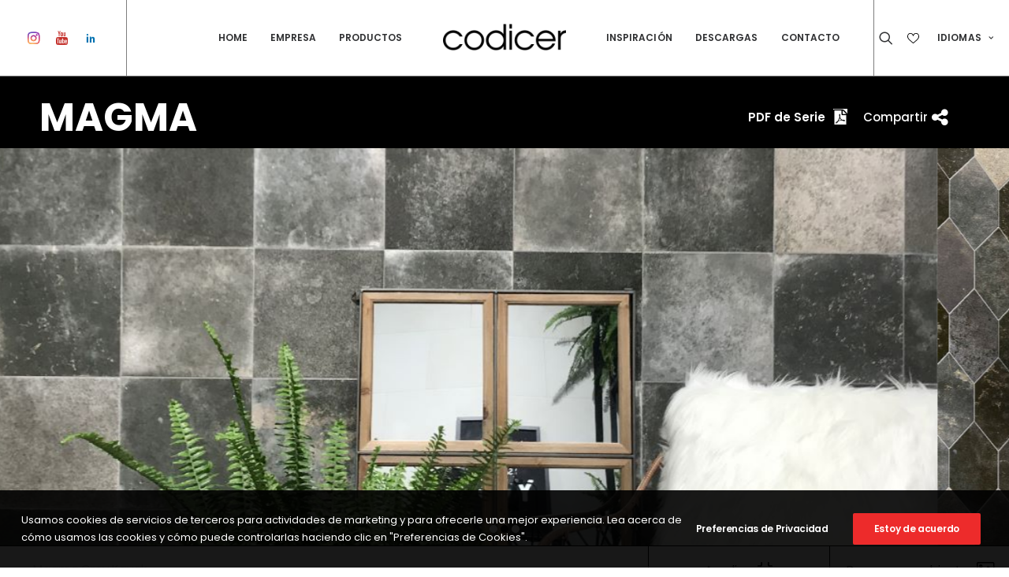

--- FILE ---
content_type: text/html; charset=UTF-8
request_url: https://www.codicer95.es/series/magma/
body_size: 22181
content:
<!DOCTYPE html>
<html class="no-touch" lang="es-ES" prefix="og: https://ogp.me/ns#" xmlns="http://www.w3.org/1999/xhtml">
<head>
<meta http-equiv="Content-Type" content="text/html; charset=UTF-8">
<meta name="viewport" content="width=device-width, initial-scale=1">
<link rel="profile" href="http://gmpg.org/xfn/11">
<link rel="pingback" href="https://www.codicer95.es/xmlrpc.php">

<script src="https://ajax.googleapis.com/ajax/libs/jquery/3.4.1/jquery.min.js"></script>


<!-- Search Engine Optimization by Rank Math - https://s.rankmath.com/home -->
<title>Magma | Codicer</title>
<meta name="description" content="Magma. Codicer"/>
<meta name="robots" content="follow, index, max-snippet:-1, max-video-preview:-1, max-image-preview:large"/>
<link rel="canonical" href="https://www.codicer95.es/series/magma/" />
<meta property="og:locale" content="es_ES">
<meta property="og:type" content="article">
<meta property="og:title" content="Magma | Codicer">
<meta property="og:description" content="Magma. Codicer">
<meta property="og:url" content="https://www.codicer95.es/series/magma/">
<meta property="og:site_name" content="Codicer">
<meta property="og:updated_time" content="2023-03-28T12:52:41+00:00">
<meta property="og:image" content="https://www.codicer95.es/wp-content/uploads/2021/12/Magma-es-9ijoxldj5XmFvdSz.jpg">
<meta property="og:image:secure_url" content="https://www.codicer95.es/wp-content/uploads/2021/12/Magma-es-9ijoxldj5XmFvdSz.jpg">
<meta property="og:image:width" content="1072">
<meta property="og:image:height" content="1496">
<meta property="og:image:alt" content="Magma | Codicer">
<meta property="og:image:type" content="image/jpeg">
<meta name="twitter:card" content="summary_large_image">
<meta name="twitter:title" content="Magma | Codicer">
<meta name="twitter:description" content="Magma. Codicer">
<meta name="twitter:image" content="https://www.codicer95.es/wp-content/uploads/2021/12/Magma-es-9ijoxldj5XmFvdSz.jpg">
<!-- /Rank Math WordPress SEO plugin -->

<link rel='dns-prefetch' href='//cdn.jsdelivr.net' />
<link rel='dns-prefetch' href='//unpkg.com' />
<link rel='dns-prefetch' href='//cdn.rawgit.com' />
<link rel='dns-prefetch' href='//fonts.googleapis.com' />
<link rel='dns-prefetch' href='//s.w.org' />
<link rel="alternate" type="application/rss+xml" title="Codicer &raquo; Feed" href="https://www.codicer95.es/feed/" />
<link rel="alternate" type="application/rss+xml" title="Codicer &raquo; Feed de los comentarios" href="https://www.codicer95.es/comments/feed/" />
<script type="text/javascript">
window._wpemojiSettings = {"baseUrl":"https:\/\/s.w.org\/images\/core\/emoji\/13.1.0\/72x72\/","ext":".png","svgUrl":"https:\/\/s.w.org\/images\/core\/emoji\/13.1.0\/svg\/","svgExt":".svg","source":{"concatemoji":"https:\/\/www.codicer95.es\/wp-includes\/js\/wp-emoji-release.min.js?ver=5.9.12"}};
/*! This file is auto-generated */
!function(e,a,t){var n,r,o,i=a.createElement("canvas"),p=i.getContext&&i.getContext("2d");function s(e,t){var a=String.fromCharCode;p.clearRect(0,0,i.width,i.height),p.fillText(a.apply(this,e),0,0);e=i.toDataURL();return p.clearRect(0,0,i.width,i.height),p.fillText(a.apply(this,t),0,0),e===i.toDataURL()}function c(e){var t=a.createElement("script");t.src=e,t.defer=t.type="text/javascript",a.getElementsByTagName("head")[0].appendChild(t)}for(o=Array("flag","emoji"),t.supports={everything:!0,everythingExceptFlag:!0},r=0;r<o.length;r++)t.supports[o[r]]=function(e){if(!p||!p.fillText)return!1;switch(p.textBaseline="top",p.font="600 32px Arial",e){case"flag":return s([127987,65039,8205,9895,65039],[127987,65039,8203,9895,65039])?!1:!s([55356,56826,55356,56819],[55356,56826,8203,55356,56819])&&!s([55356,57332,56128,56423,56128,56418,56128,56421,56128,56430,56128,56423,56128,56447],[55356,57332,8203,56128,56423,8203,56128,56418,8203,56128,56421,8203,56128,56430,8203,56128,56423,8203,56128,56447]);case"emoji":return!s([10084,65039,8205,55357,56613],[10084,65039,8203,55357,56613])}return!1}(o[r]),t.supports.everything=t.supports.everything&&t.supports[o[r]],"flag"!==o[r]&&(t.supports.everythingExceptFlag=t.supports.everythingExceptFlag&&t.supports[o[r]]);t.supports.everythingExceptFlag=t.supports.everythingExceptFlag&&!t.supports.flag,t.DOMReady=!1,t.readyCallback=function(){t.DOMReady=!0},t.supports.everything||(n=function(){t.readyCallback()},a.addEventListener?(a.addEventListener("DOMContentLoaded",n,!1),e.addEventListener("load",n,!1)):(e.attachEvent("onload",n),a.attachEvent("onreadystatechange",function(){"complete"===a.readyState&&t.readyCallback()})),(n=t.source||{}).concatemoji?c(n.concatemoji):n.wpemoji&&n.twemoji&&(c(n.twemoji),c(n.wpemoji)))}(window,document,window._wpemojiSettings);
</script>
<style type="text/css">
img.wp-smiley,
img.emoji {
	display: inline !important;
	border: none !important;
	box-shadow: none !important;
	height: 1em !important;
	width: 1em !important;
	margin: 0 0.07em !important;
	vertical-align: -0.1em !important;
	background: none !important;
	padding: 0 !important;
}
</style>
	<link rel='stylesheet' id='wc-blocks-vendors-style-css'  href='https://www.codicer95.es/wp-content/plugins/woocommerce/packages/woocommerce-blocks/build/wc-blocks-vendors-style.css?ver=6.1.0' type='text/css' media='all' />
<link rel='stylesheet' id='wc-blocks-style-css'  href='https://www.codicer95.es/wp-content/plugins/woocommerce/packages/woocommerce-blocks/build/wc-blocks-style.css?ver=6.1.0' type='text/css' media='all' />
<style id='global-styles-inline-css' type='text/css'>
body{--wp--preset--color--black: #000000;--wp--preset--color--cyan-bluish-gray: #abb8c3;--wp--preset--color--white: #ffffff;--wp--preset--color--pale-pink: #f78da7;--wp--preset--color--vivid-red: #cf2e2e;--wp--preset--color--luminous-vivid-orange: #ff6900;--wp--preset--color--luminous-vivid-amber: #fcb900;--wp--preset--color--light-green-cyan: #7bdcb5;--wp--preset--color--vivid-green-cyan: #00d084;--wp--preset--color--pale-cyan-blue: #8ed1fc;--wp--preset--color--vivid-cyan-blue: #0693e3;--wp--preset--color--vivid-purple: #9b51e0;--wp--preset--gradient--vivid-cyan-blue-to-vivid-purple: linear-gradient(135deg,rgba(6,147,227,1) 0%,rgb(155,81,224) 100%);--wp--preset--gradient--light-green-cyan-to-vivid-green-cyan: linear-gradient(135deg,rgb(122,220,180) 0%,rgb(0,208,130) 100%);--wp--preset--gradient--luminous-vivid-amber-to-luminous-vivid-orange: linear-gradient(135deg,rgba(252,185,0,1) 0%,rgba(255,105,0,1) 100%);--wp--preset--gradient--luminous-vivid-orange-to-vivid-red: linear-gradient(135deg,rgba(255,105,0,1) 0%,rgb(207,46,46) 100%);--wp--preset--gradient--very-light-gray-to-cyan-bluish-gray: linear-gradient(135deg,rgb(238,238,238) 0%,rgb(169,184,195) 100%);--wp--preset--gradient--cool-to-warm-spectrum: linear-gradient(135deg,rgb(74,234,220) 0%,rgb(151,120,209) 20%,rgb(207,42,186) 40%,rgb(238,44,130) 60%,rgb(251,105,98) 80%,rgb(254,248,76) 100%);--wp--preset--gradient--blush-light-purple: linear-gradient(135deg,rgb(255,206,236) 0%,rgb(152,150,240) 100%);--wp--preset--gradient--blush-bordeaux: linear-gradient(135deg,rgb(254,205,165) 0%,rgb(254,45,45) 50%,rgb(107,0,62) 100%);--wp--preset--gradient--luminous-dusk: linear-gradient(135deg,rgb(255,203,112) 0%,rgb(199,81,192) 50%,rgb(65,88,208) 100%);--wp--preset--gradient--pale-ocean: linear-gradient(135deg,rgb(255,245,203) 0%,rgb(182,227,212) 50%,rgb(51,167,181) 100%);--wp--preset--gradient--electric-grass: linear-gradient(135deg,rgb(202,248,128) 0%,rgb(113,206,126) 100%);--wp--preset--gradient--midnight: linear-gradient(135deg,rgb(2,3,129) 0%,rgb(40,116,252) 100%);--wp--preset--duotone--dark-grayscale: url('#wp-duotone-dark-grayscale');--wp--preset--duotone--grayscale: url('#wp-duotone-grayscale');--wp--preset--duotone--purple-yellow: url('#wp-duotone-purple-yellow');--wp--preset--duotone--blue-red: url('#wp-duotone-blue-red');--wp--preset--duotone--midnight: url('#wp-duotone-midnight');--wp--preset--duotone--magenta-yellow: url('#wp-duotone-magenta-yellow');--wp--preset--duotone--purple-green: url('#wp-duotone-purple-green');--wp--preset--duotone--blue-orange: url('#wp-duotone-blue-orange');--wp--preset--font-size--small: 13px;--wp--preset--font-size--medium: 20px;--wp--preset--font-size--large: 36px;--wp--preset--font-size--x-large: 42px;}.has-black-color{color: var(--wp--preset--color--black) !important;}.has-cyan-bluish-gray-color{color: var(--wp--preset--color--cyan-bluish-gray) !important;}.has-white-color{color: var(--wp--preset--color--white) !important;}.has-pale-pink-color{color: var(--wp--preset--color--pale-pink) !important;}.has-vivid-red-color{color: var(--wp--preset--color--vivid-red) !important;}.has-luminous-vivid-orange-color{color: var(--wp--preset--color--luminous-vivid-orange) !important;}.has-luminous-vivid-amber-color{color: var(--wp--preset--color--luminous-vivid-amber) !important;}.has-light-green-cyan-color{color: var(--wp--preset--color--light-green-cyan) !important;}.has-vivid-green-cyan-color{color: var(--wp--preset--color--vivid-green-cyan) !important;}.has-pale-cyan-blue-color{color: var(--wp--preset--color--pale-cyan-blue) !important;}.has-vivid-cyan-blue-color{color: var(--wp--preset--color--vivid-cyan-blue) !important;}.has-vivid-purple-color{color: var(--wp--preset--color--vivid-purple) !important;}.has-black-background-color{background-color: var(--wp--preset--color--black) !important;}.has-cyan-bluish-gray-background-color{background-color: var(--wp--preset--color--cyan-bluish-gray) !important;}.has-white-background-color{background-color: var(--wp--preset--color--white) !important;}.has-pale-pink-background-color{background-color: var(--wp--preset--color--pale-pink) !important;}.has-vivid-red-background-color{background-color: var(--wp--preset--color--vivid-red) !important;}.has-luminous-vivid-orange-background-color{background-color: var(--wp--preset--color--luminous-vivid-orange) !important;}.has-luminous-vivid-amber-background-color{background-color: var(--wp--preset--color--luminous-vivid-amber) !important;}.has-light-green-cyan-background-color{background-color: var(--wp--preset--color--light-green-cyan) !important;}.has-vivid-green-cyan-background-color{background-color: var(--wp--preset--color--vivid-green-cyan) !important;}.has-pale-cyan-blue-background-color{background-color: var(--wp--preset--color--pale-cyan-blue) !important;}.has-vivid-cyan-blue-background-color{background-color: var(--wp--preset--color--vivid-cyan-blue) !important;}.has-vivid-purple-background-color{background-color: var(--wp--preset--color--vivid-purple) !important;}.has-black-border-color{border-color: var(--wp--preset--color--black) !important;}.has-cyan-bluish-gray-border-color{border-color: var(--wp--preset--color--cyan-bluish-gray) !important;}.has-white-border-color{border-color: var(--wp--preset--color--white) !important;}.has-pale-pink-border-color{border-color: var(--wp--preset--color--pale-pink) !important;}.has-vivid-red-border-color{border-color: var(--wp--preset--color--vivid-red) !important;}.has-luminous-vivid-orange-border-color{border-color: var(--wp--preset--color--luminous-vivid-orange) !important;}.has-luminous-vivid-amber-border-color{border-color: var(--wp--preset--color--luminous-vivid-amber) !important;}.has-light-green-cyan-border-color{border-color: var(--wp--preset--color--light-green-cyan) !important;}.has-vivid-green-cyan-border-color{border-color: var(--wp--preset--color--vivid-green-cyan) !important;}.has-pale-cyan-blue-border-color{border-color: var(--wp--preset--color--pale-cyan-blue) !important;}.has-vivid-cyan-blue-border-color{border-color: var(--wp--preset--color--vivid-cyan-blue) !important;}.has-vivid-purple-border-color{border-color: var(--wp--preset--color--vivid-purple) !important;}.has-vivid-cyan-blue-to-vivid-purple-gradient-background{background: var(--wp--preset--gradient--vivid-cyan-blue-to-vivid-purple) !important;}.has-light-green-cyan-to-vivid-green-cyan-gradient-background{background: var(--wp--preset--gradient--light-green-cyan-to-vivid-green-cyan) !important;}.has-luminous-vivid-amber-to-luminous-vivid-orange-gradient-background{background: var(--wp--preset--gradient--luminous-vivid-amber-to-luminous-vivid-orange) !important;}.has-luminous-vivid-orange-to-vivid-red-gradient-background{background: var(--wp--preset--gradient--luminous-vivid-orange-to-vivid-red) !important;}.has-very-light-gray-to-cyan-bluish-gray-gradient-background{background: var(--wp--preset--gradient--very-light-gray-to-cyan-bluish-gray) !important;}.has-cool-to-warm-spectrum-gradient-background{background: var(--wp--preset--gradient--cool-to-warm-spectrum) !important;}.has-blush-light-purple-gradient-background{background: var(--wp--preset--gradient--blush-light-purple) !important;}.has-blush-bordeaux-gradient-background{background: var(--wp--preset--gradient--blush-bordeaux) !important;}.has-luminous-dusk-gradient-background{background: var(--wp--preset--gradient--luminous-dusk) !important;}.has-pale-ocean-gradient-background{background: var(--wp--preset--gradient--pale-ocean) !important;}.has-electric-grass-gradient-background{background: var(--wp--preset--gradient--electric-grass) !important;}.has-midnight-gradient-background{background: var(--wp--preset--gradient--midnight) !important;}.has-small-font-size{font-size: var(--wp--preset--font-size--small) !important;}.has-medium-font-size{font-size: var(--wp--preset--font-size--medium) !important;}.has-large-font-size{font-size: var(--wp--preset--font-size--large) !important;}.has-x-large-font-size{font-size: var(--wp--preset--font-size--x-large) !important;}
</style>
<link rel='stylesheet' media='print' onload='this.media="all"' id='lightgallerty.css_js-css'  href='https://cdn.rawgit.com/sachinchoolur/lightgallery.js/master/dist/css/lightgallery.css?ver=5.9.12' type='text/css' media='all' />
<link rel='stylesheet' id='uncodefont-google-css'  href='//fonts.googleapis.com/css?family=Poppins%3A300%2Cregular%2C500%2C600%2C700%7CDroid+Serif%3Aregular%2Citalic%2C700%2C700italic%7CPlayfair+Display%3Aregular%2Citalic%2C700%2C700italic%2C900%2C900italic%7CRoboto%3A100%2C100italic%2C300%2C300italic%2Cregular%2Citalic%2C500%2C500italic%2C700%2C700italic%2C900%2C900italic%7CQuicksand%3A300%2Cregular%2C500%2C700%7CLora%3Aregular%2Citalic%2C700%2C700italic%7CRoboto+Condensed%3A300%2C300italic%2Cregular%2Citalic%2C700%2C700italic&#038;subset=devanagari%2Clatin-ext%2Clatin%2Ccyrillic%2Cvietnamese%2Cgreek%2Ccyrillic-ext%2Cgreek-ext&#038;ver=2.5.0.3' type='text/css' media='all' />
<link rel='stylesheet' media='print' onload='this.media="all"' id='uncode-privacy-css'  href='https://www.codicer95.es/wp-content/plugins/uncode-privacy/assets/css/uncode-privacy-public.css?ver=2.1.2' type='text/css' media='all' />
<link rel='stylesheet' id='xana-outlet-css-css'  href='https://www.codicer95.es/wp-content/plugins/wom-iCat-Outlet/css/style.css?ver=5.9.12' type='text/css' media='all' />
<link rel='stylesheet' id='wom-icat-css-css'  href='https://www.codicer95.es/wp-content/plugins/wom_iCat/css/style.css?ver=5.9.12' type='text/css' media='all' />
<link rel='stylesheet' id='icat-slider-css-css'  href='https://www.codicer95.es/wp-content/plugins/wom_iCat/includes/customSinglePages/singleSerie/sliders.css?ver=5.9.12' type='text/css' media='all' />
<link rel='stylesheet' id='SwiperSliderCSS-css'  href='https://www.codicer95.es/wp-content/themes/uncode-child/css/swiper.min.css?ver=5.9.12' type='text/css' media='all' />
<style id='woocommerce-inline-inline-css' type='text/css'>
.woocommerce form .form-row .required { visibility: visible; }
</style>
<link rel='stylesheet' media='print' onload='this.media="all"' id='wom-icat-favorites-css'  href='https://www.codicer95.es/wp-content/plugins/wom-iCat-Favorites/assets/css/style.css?ver=5.9.12' type='text/css' media='all' />
<link rel='stylesheet' id='uncode-style-css'  href='https://www.codicer95.es/wp-content/themes/uncode/library/css/style.css?ver=709144433' type='text/css' media='all' />
<style id='uncode-style-inline-css' type='text/css'>

@media (max-width: 959px) { .navbar-brand > * { height: 35px !important;}}
@media (min-width: 960px) { .limit-width { max-width: 1200px; margin: auto;}}
.menu-primary ul.menu-smart > li > a, .menu-primary ul.menu-smart li.dropdown > a, .menu-primary ul.menu-smart li.mega-menu > a, .vmenu-container ul.menu-smart > li > a, .vmenu-container ul.menu-smart li.dropdown > a { text-transform: uppercase; }
body.menu-custom-padding .col-lg-0.logo-container, body.menu-custom-padding .col-lg-2.logo-container, body.menu-custom-padding .col-lg-12 .logo-container, body.menu-custom-padding .col-lg-4.logo-container { padding-top: 9px; padding-bottom: 9px; }
body.menu-custom-padding .col-lg-0.logo-container.shrinked, body.menu-custom-padding .col-lg-2.logo-container.shrinked, body.menu-custom-padding .col-lg-12 .logo-container.shrinked, body.menu-custom-padding .col-lg-4.logo-container.shrinked { padding-top: 0px; padding-bottom: 0px; }
@media (max-width: 959px) { body.menu-custom-padding .menu-container .logo-container { padding-top: 9px !important; padding-bottom: 9px !important; } }
#changer-back-color { transition: background-color 1000ms cubic-bezier(0.25, 1, 0.5, 1) !important; } #changer-back-color > div { transition: opacity 1000ms cubic-bezier(0.25, 1, 0.5, 1) !important; } body.bg-changer-init.disable-hover .main-wrapper .style-light,  body.bg-changer-init.disable-hover .main-wrapper .style-light h1,  body.bg-changer-init.disable-hover .main-wrapper .style-light h2, body.bg-changer-init.disable-hover .main-wrapper .style-light h3, body.bg-changer-init.disable-hover .main-wrapper .style-light h4, body.bg-changer-init.disable-hover .main-wrapper .style-light h5, body.bg-changer-init.disable-hover .main-wrapper .style-light h6, body.bg-changer-init.disable-hover .main-wrapper .style-light a, body.bg-changer-init.disable-hover .main-wrapper .style-dark, body.bg-changer-init.disable-hover .main-wrapper .style-dark h1, body.bg-changer-init.disable-hover .main-wrapper .style-dark h2, body.bg-changer-init.disable-hover .main-wrapper .style-dark h3, body.bg-changer-init.disable-hover .main-wrapper .style-dark h4, body.bg-changer-init.disable-hover .main-wrapper .style-dark h5, body.bg-changer-init.disable-hover .main-wrapper .style-dark h6, body.bg-changer-init.disable-hover .main-wrapper .style-dark a { transition: color 1000ms cubic-bezier(0.25, 1, 0.5, 1) !important; } body.bg-changer-init.disable-hover .main-wrapper .heading-text-highlight-inner { transition-property: right, background; transition-duration: 1000ms }
</style>
<link rel='stylesheet' media='print' onload='this.media="all"' id='uncode-icons-css'  href='https://www.codicer95.es/wp-content/themes/uncode/library/css/uncode-icons.css?ver=709144433' type='text/css' media='all' />
<link rel='stylesheet' id='uncode-custom-style-css'  href='https://www.codicer95.es/wp-content/themes/uncode/library/css/style-custom1.css?ver=709144433' type='text/css' media='all' />
<style id='uncode-custom-style-inline-css' type='text/css'>
.hmenu #masthead li.search-icon {border-right:transparent !important;}.page-id-83979 .main-container .row-container .triple-bottom-padding {padding:0px 36px 108px !important;}
</style>
<link rel='stylesheet' id='popup-maker-site-css'  href='//www.codicer95.es/wp-content/uploads/pum/pum-site-styles-1.css?generated=1757428552&#038;ver=1.16.2' type='text/css' media='all' />
<link rel='stylesheet' id='client-style-css'  href='https://www.codicer95.es/wp-content/themes/uncode-child/client/css/style.css?ver=1274543464' type='text/css' media='all' />
<link rel='stylesheet' id='child-style-css'  href='https://www.codicer95.es/wp-content/themes/uncode-child/css/style.css?ver=1274543464' type='text/css' media='all' />
<link rel='stylesheet' id='sib-front-css-css'  href='https://www.codicer95.es/wp-content/plugins/mailin/css/mailin-front.css?ver=5.9.12' type='text/css' media='all' />
<script type='text/javascript' src='https://www.codicer95.es/wp-includes/js/jquery/jquery.min.js?ver=3.6.0' id='jquery-core-js'></script>
<script type='text/javascript' src='https://www.codicer95.es/wp-includes/js/jquery/jquery-migrate.min.js?ver=3.3.2' id='jquery-migrate-js'></script>
<script type='text/javascript' src='https://www.codicer95.es/wp-content/plugins/wom-iCat-Outlet/js/scripts.js?ver=5.9.12' id='xana-outlet-js-js'></script>
<script type='text/javascript' id='components-js-extra'>
/* <![CDATA[ */
var form_login = {"obligatory_field":"*Campo obligatorio"};
/* ]]> */
</script>
<script type='text/javascript' defer src='https://www.codicer95.es/wp-content/themes/uncode-child/js/components.js?ver=5.9.12'></script><script type='text/javascript' defer src='//unpkg.com/@popperjs/core@2?ver=5.9.12'></script><script type='text/javascript' src='//unpkg.com/tippy.js@6?ver=5.9.12' id='tippyjs-js'></script>
<script type='text/javascript' id='wom-icat-favorites-js-extra'>
/* <![CDATA[ */
var xana_fav = {"ajax_url":"https:\/\/www.codicer95.es\/wp-admin\/admin-ajax.php","icon_position":"tr","ico":"\/wp-content\/plugins\/wom-iCat-Favorites\/assets\/images\/fav.svg","ico_selected":"\/wp-content\/plugins\/wom-iCat-Favorites\/assets\/images\/fav_sel.svg","tooltip_text":"A\u00f1adir a favoritos","main_list":[],"form_id":"93029","result_page":"https:\/\/www.codicer95.es\/solicitud-enviada\/"};
/* ]]> */
</script>
<script type='text/javascript' defer src='https://www.codicer95.es/wp-content/plugins/wom-iCat-Favorites/assets/js/script.js?ver=1638452772'></script><script type='text/javascript' id='uncode-init-js-extra'>
/* <![CDATA[ */
var SiteParameters = {"days":"days","hours":"hours","minutes":"minutes","seconds":"seconds","constant_scroll":"on","scroll_speed":"2","parallax_factor":"0.25","loading":"Loading\u2026","slide_name":"slide","slide_footer":"footer","ajax_url":"https:\/\/www.codicer95.es\/wp-admin\/admin-ajax.php","nonce_adaptive_images":"2e35cd177b","nonce_srcset_async":"7cc83b2be9","enable_debug":"","block_mobile_videos":"","is_frontend_editor":"","mobile_parallax_allowed":"","wireframes_plugin_active":"1","sticky_elements":"off","lazyload_type":"","resize_quality":"70","register_metadata":"","bg_changer_time":"1000","update_wc_fragments":"1","optimize_shortpixel_image":"","custom_cursor_selector":"[href], .trigger-overlay, .owl-next, .owl-prev, .owl-dot, input[type=\"submit\"], button[type=\"submit\"], a[class^=\"ilightbox\"], .ilightbox-thumbnail, .ilightbox-prev, .ilightbox-next, .overlay-close, .unmodal-close, .qty-inset > span, .share-button li, .uncode-post-titles .tmb.tmb-click-area, .btn-link, .tmb-click-row .t-inside","mobile_parallax_animation":""};
/* ]]> */
</script>
<script type='text/javascript' src='https://www.codicer95.es/wp-content/themes/uncode/library/js/init.js?ver=709144433' id='uncode-init-js'></script>
<script type='text/javascript' id='sib-front-js-js-extra'>
/* <![CDATA[ */
var sibErrMsg = {"invalidMail":"Please fill out valid email address","requiredField":"Please fill out required fields","invalidDateFormat":"Please fill out valid date format","invalidSMSFormat":"Please fill out valid phone number"};
var ajax_sib_front_object = {"ajax_url":"https:\/\/www.codicer95.es\/wp-admin\/admin-ajax.php","ajax_nonce":"8b3a7c77b9","flag_url":"https:\/\/www.codicer95.es\/wp-content\/plugins\/mailin\/img\/flags\/"};
/* ]]> */
</script>
<script type='text/javascript' src='https://www.codicer95.es/wp-content/plugins/mailin/js/mailin-front.js?ver=1757343043' id='sib-front-js-js'></script>
<link rel="https://api.w.org/" href="https://www.codicer95.es/wp-json/" /><link rel="EditURI" type="application/rsd+xml" title="RSD" href="https://www.codicer95.es/xmlrpc.php?rsd" />
<link rel="wlwmanifest" type="application/wlwmanifest+xml" href="https://www.codicer95.es/wp-includes/wlwmanifest.xml" /> 
<link rel='shortlink' href='https://www.codicer95.es/?p=85477' />
<link rel="alternate" type="application/json+oembed" href="https://www.codicer95.es/wp-json/oembed/1.0/embed?url=https%3A%2F%2Fwww.codicer95.es%2Fseries%2Fmagma%2F" />
<link rel="alternate" type="text/xml+oembed" href="https://www.codicer95.es/wp-json/oembed/1.0/embed?url=https%3A%2F%2Fwww.codicer95.es%2Fseries%2Fmagma%2F&#038;format=xml" />
<link rel="alternate" hreflang="en-US" href="https://www.codicer95.es/en/series/magma/"><link rel="alternate" hreflang="fr-FR" href="https://www.codicer95.es/fr/series/magma/"><link rel="alternate" hreflang="de-DE" href="https://www.codicer95.es/de/series/magma/"><link rel="alternate" hreflang="es-ES" href="https://www.codicer95.es/series/magma/">	<noscript><style>.woocommerce-product-gallery{ opacity: 1 !important; }</style></noscript>
	<script type="text/javascript" src="https://cdn.brevo.com/js/sdk-loader.js" async></script>
<script type="text/javascript">
  window.Brevo = window.Brevo || [];
  window.Brevo.push(['init', {"client_key":"b5gt8cl4v30zbq1iex5cvxq0","email_id":null,"push":{"customDomain":"https:\/\/www.codicer95.es\/wp-content\/plugins\/mailin\/"},"service_worker_url":"wonderpush-worker-loader.min.js?webKey=9cf60ee63689e6b16ce5497e2c562388f2c649f70c54eb2b807212469a6511bf","frame_url":"brevo-frame.html"}]);
</script><script type="text/javascript" src="https://cdn.by.wonderpush.com/sdk/1.1/wonderpush-loader.min.js" async></script>
<script type="text/javascript">
  window.WonderPush = window.WonderPush || [];
  window.WonderPush.push(['init', {"customDomain":"https:\/\/www.codicer95.es\/wp-content\/plugins\/mailin\/","serviceWorkerUrl":"wonderpush-worker-loader.min.js?webKey=9cf60ee63689e6b16ce5497e2c562388f2c649f70c54eb2b807212469a6511bf","frameUrl":"wonderpush.min.html","webKey":"9cf60ee63689e6b16ce5497e2c562388f2c649f70c54eb2b807212469a6511bf"}]);
</script><link rel="icon" href="https://www.codicer95.es/wp-content/uploads/2021/11/cropped-favicon-codicer-100x100.png" sizes="32x32" />
<link rel="icon" href="https://www.codicer95.es/wp-content/uploads/2021/11/cropped-favicon-codicer-275x275.png" sizes="192x192" />
<link rel="apple-touch-icon" href="https://www.codicer95.es/wp-content/uploads/2021/11/cropped-favicon-codicer-275x275.png" />
<meta name="msapplication-TileImage" content="https://www.codicer95.es/wp-content/uploads/2021/11/cropped-favicon-codicer-275x275.png" />
		<style type="text/css" id="wp-custom-css">
			.cabecera-producto {
	height: 70vh;
}		</style>
		<noscript><style> .wpb_animate_when_almost_visible { opacity: 1; }</style></noscript></head>


<body class="series-template-default single single-series postid-85477  style-color-xsdn-bg theme-uncode woocommerce-no-js hormenu-position-left megamenu-full-submenu hmenu hmenu-center-split header-full-width main-center-align menu-mobile-animated menu-mobile-transparent menu-custom-padding menu-mobile-centered mobile-parallax-not-allowed ilb-no-bounce unreg uncode-wc-single-product-slider-enabled qw-body-scroll-disabled uncode-sidecart-mobile-disabled wpb-js-composer js-comp-ver-6.7.0 vc_responsive" data-border="0">
		<svg xmlns="http://www.w3.org/2000/svg" viewBox="0 0 0 0" width="0" height="0" focusable="false" role="none" style="visibility: hidden; position: absolute; left: -9999px; overflow: hidden;" ><defs><filter id="wp-duotone-dark-grayscale"><feColorMatrix color-interpolation-filters="sRGB" type="matrix" values=" .299 .587 .114 0 0 .299 .587 .114 0 0 .299 .587 .114 0 0 .299 .587 .114 0 0 " /><feComponentTransfer color-interpolation-filters="sRGB" ><feFuncR type="table" tableValues="0 0.49803921568627" /><feFuncG type="table" tableValues="0 0.49803921568627" /><feFuncB type="table" tableValues="0 0.49803921568627" /><feFuncA type="table" tableValues="1 1" /></feComponentTransfer><feComposite in2="SourceGraphic" operator="in" /></filter></defs></svg><svg xmlns="http://www.w3.org/2000/svg" viewBox="0 0 0 0" width="0" height="0" focusable="false" role="none" style="visibility: hidden; position: absolute; left: -9999px; overflow: hidden;" ><defs><filter id="wp-duotone-grayscale"><feColorMatrix color-interpolation-filters="sRGB" type="matrix" values=" .299 .587 .114 0 0 .299 .587 .114 0 0 .299 .587 .114 0 0 .299 .587 .114 0 0 " /><feComponentTransfer color-interpolation-filters="sRGB" ><feFuncR type="table" tableValues="0 1" /><feFuncG type="table" tableValues="0 1" /><feFuncB type="table" tableValues="0 1" /><feFuncA type="table" tableValues="1 1" /></feComponentTransfer><feComposite in2="SourceGraphic" operator="in" /></filter></defs></svg><svg xmlns="http://www.w3.org/2000/svg" viewBox="0 0 0 0" width="0" height="0" focusable="false" role="none" style="visibility: hidden; position: absolute; left: -9999px; overflow: hidden;" ><defs><filter id="wp-duotone-purple-yellow"><feColorMatrix color-interpolation-filters="sRGB" type="matrix" values=" .299 .587 .114 0 0 .299 .587 .114 0 0 .299 .587 .114 0 0 .299 .587 .114 0 0 " /><feComponentTransfer color-interpolation-filters="sRGB" ><feFuncR type="table" tableValues="0.54901960784314 0.98823529411765" /><feFuncG type="table" tableValues="0 1" /><feFuncB type="table" tableValues="0.71764705882353 0.25490196078431" /><feFuncA type="table" tableValues="1 1" /></feComponentTransfer><feComposite in2="SourceGraphic" operator="in" /></filter></defs></svg><svg xmlns="http://www.w3.org/2000/svg" viewBox="0 0 0 0" width="0" height="0" focusable="false" role="none" style="visibility: hidden; position: absolute; left: -9999px; overflow: hidden;" ><defs><filter id="wp-duotone-blue-red"><feColorMatrix color-interpolation-filters="sRGB" type="matrix" values=" .299 .587 .114 0 0 .299 .587 .114 0 0 .299 .587 .114 0 0 .299 .587 .114 0 0 " /><feComponentTransfer color-interpolation-filters="sRGB" ><feFuncR type="table" tableValues="0 1" /><feFuncG type="table" tableValues="0 0.27843137254902" /><feFuncB type="table" tableValues="0.5921568627451 0.27843137254902" /><feFuncA type="table" tableValues="1 1" /></feComponentTransfer><feComposite in2="SourceGraphic" operator="in" /></filter></defs></svg><svg xmlns="http://www.w3.org/2000/svg" viewBox="0 0 0 0" width="0" height="0" focusable="false" role="none" style="visibility: hidden; position: absolute; left: -9999px; overflow: hidden;" ><defs><filter id="wp-duotone-midnight"><feColorMatrix color-interpolation-filters="sRGB" type="matrix" values=" .299 .587 .114 0 0 .299 .587 .114 0 0 .299 .587 .114 0 0 .299 .587 .114 0 0 " /><feComponentTransfer color-interpolation-filters="sRGB" ><feFuncR type="table" tableValues="0 0" /><feFuncG type="table" tableValues="0 0.64705882352941" /><feFuncB type="table" tableValues="0 1" /><feFuncA type="table" tableValues="1 1" /></feComponentTransfer><feComposite in2="SourceGraphic" operator="in" /></filter></defs></svg><svg xmlns="http://www.w3.org/2000/svg" viewBox="0 0 0 0" width="0" height="0" focusable="false" role="none" style="visibility: hidden; position: absolute; left: -9999px; overflow: hidden;" ><defs><filter id="wp-duotone-magenta-yellow"><feColorMatrix color-interpolation-filters="sRGB" type="matrix" values=" .299 .587 .114 0 0 .299 .587 .114 0 0 .299 .587 .114 0 0 .299 .587 .114 0 0 " /><feComponentTransfer color-interpolation-filters="sRGB" ><feFuncR type="table" tableValues="0.78039215686275 1" /><feFuncG type="table" tableValues="0 0.94901960784314" /><feFuncB type="table" tableValues="0.35294117647059 0.47058823529412" /><feFuncA type="table" tableValues="1 1" /></feComponentTransfer><feComposite in2="SourceGraphic" operator="in" /></filter></defs></svg><svg xmlns="http://www.w3.org/2000/svg" viewBox="0 0 0 0" width="0" height="0" focusable="false" role="none" style="visibility: hidden; position: absolute; left: -9999px; overflow: hidden;" ><defs><filter id="wp-duotone-purple-green"><feColorMatrix color-interpolation-filters="sRGB" type="matrix" values=" .299 .587 .114 0 0 .299 .587 .114 0 0 .299 .587 .114 0 0 .299 .587 .114 0 0 " /><feComponentTransfer color-interpolation-filters="sRGB" ><feFuncR type="table" tableValues="0.65098039215686 0.40392156862745" /><feFuncG type="table" tableValues="0 1" /><feFuncB type="table" tableValues="0.44705882352941 0.4" /><feFuncA type="table" tableValues="1 1" /></feComponentTransfer><feComposite in2="SourceGraphic" operator="in" /></filter></defs></svg><svg xmlns="http://www.w3.org/2000/svg" viewBox="0 0 0 0" width="0" height="0" focusable="false" role="none" style="visibility: hidden; position: absolute; left: -9999px; overflow: hidden;" ><defs><filter id="wp-duotone-blue-orange"><feColorMatrix color-interpolation-filters="sRGB" type="matrix" values=" .299 .587 .114 0 0 .299 .587 .114 0 0 .299 .587 .114 0 0 .299 .587 .114 0 0 " /><feComponentTransfer color-interpolation-filters="sRGB" ><feFuncR type="table" tableValues="0.098039215686275 1" /><feFuncG type="table" tableValues="0 0.66274509803922" /><feFuncB type="table" tableValues="0.84705882352941 0.41960784313725" /><feFuncA type="table" tableValues="1 1" /></feComponentTransfer><feComposite in2="SourceGraphic" operator="in" /></filter></defs></svg><div class="body-borders" data-border="0"><div class="top-border body-border-shadow"></div><div class="right-border body-border-shadow"></div><div class="bottom-border body-border-shadow"></div><div class="left-border body-border-shadow"></div><div class="top-border style-light-bg"></div><div class="right-border style-light-bg"></div><div class="bottom-border style-light-bg"></div><div class="left-border style-light-bg"></div></div>	<div class="box-wrapper">
		<div class="box-container">
		<script type="text/javascript" id="initBox">UNCODE.initBox();</script>
		<div class="menu-wrapper menu-shrink menu-sticky menu-animated">
												
												<header id="masthead" class="navbar menu-primary menu-light submenu-dark style-light-original menu-with-logo">
														<div class="menu-container menu-hide style-color-xsdn-bg menu-borders">
														<div class="row-menu">
															<div class="row-menu-inner">
																<div id="logo-container-mobile" class="col-lg-0 logo-container megamenu-diff desktop-hidden">
																	<div class="navbar-header style-light">
																		<a href="https://www.codicer95.es/" class="navbar-brand" data-padding-shrink ="0" data-minheight="50"><div class="logo-image main-logo  logo-light" data-maxheight="50" style="height: 50px;"><img src="https://www.codicer95.es/wp-content/uploads/2021/11/codicer_logo_ok.png" alt="logo" width="350" height="112" class="img-responsive" /></div><div class="logo-image main-logo  logo-dark" data-maxheight="50" style="height: 50px;display:none;"><img src="https://www.codicer95.es/wp-content/uploads/2021/11/codicer_logo_blanco.png" alt="logo" width="350" height="112" class="img-responsive" /></div></a>
																	</div>
																	<div class="mmb-container"><div class="mobile-additional-icons"><a class="desktop-hidden  mobile-search-icon trigger-overlay mobile-additional-icon" data-area="search" data-container="box-container" href="#"><span class="search-icon-container additional-icon-container"><i class="fa fa-search3"></i></span></a><div class="xana-fav-menu desktop-hidden" ><a class="desktop-hidden  mobile-search-icon trigger-overlay mobile-additional-icon" href="https://www.codicer95.es/favoritos/"><img src="/wp-content/plugins/wom-iCat-Favorites/assets/images/fav.svg" ></a></div></div><div class="mobile-menu-button mobile-menu-button-light lines-button"><span class="lines"><span></span></span></div></div>
																</div>
																<div class="col-lg-12 main-menu-container middle">
																		<div class="menu-horizontal menu-dd-shadow-lg ">
																		<div class="menu-horizontal-inner"><div class="nav navbar-nav navbar-social navbar-nav-first">
																<ul class="menu-smart sm menu-icons mobile-hidden tablet-hidden">
																	<li class="menu-item-link social-icon tablet-hidden mobile-hidden social-172871"><a href="https://www.instagram.com/codicer95/#" class="social-menu-link" target="_blank"><i class="fa fa-instagram"></i></a></li><li class="menu-item-link social-icon tablet-hidden mobile-hidden social-816565"><a href="https://www.youtube.com/channel/UC-rGS7zjj2_uyeYQDty0low" class="social-menu-link" target="_blank"><i class="fa fa-youtube"></i></a></li><li class="menu-item-link social-icon tablet-hidden mobile-hidden social-122081"><a href="https://www.linkedin.com/company/codicer95" class="social-menu-link" target="_blank"><i class="fa fa-social-linkedin"></i></a></li>
																</ul>
															</div><div class="nav navbar-nav navbar-main"><ul id="menu-menu-codicer" class="menu-primary-inner menu-smart sm"><li id="menu-item-84942" class="menu-item menu-item-type-post_type menu-item-object-page menu-item-home menu-item-84942 menu-item-link"><a title="Home" href="https://www.codicer95.es/">Home<i class="fa fa-angle-right fa-dropdown"></i></a></li>
<li id="menu-item-93070" class="menu-item menu-item-type-post_type menu-item-object-page menu-item-93070 menu-item-link"><a title="Empresa" href="https://www.codicer95.es/empresa/">Empresa<i class="fa fa-angle-right fa-dropdown"></i></a></li>
<li id="menu-item-84944" class="menu-item menu-item-type-custom menu-item-object-custom menu-item-84944 menu-item-link"><a title="Productos" href="/series/?idfamilia=1&#038;catalogo=general">Productos<i class="fa fa-angle-right fa-dropdown"></i></a></li>
<li id="menu-item-0" class="mobile-hidden tablet-hidden menu-item-0 menu-item-link"><div class="logo-container megamenu-diff middle">
												<div id="main-logo" class="navbar-header style-light">
													<a href="https://www.codicer95.es/" class="navbar-brand" data-padding-shrink ="0" data-minheight="50"><div class="logo-image main-logo  logo-light" data-maxheight="50" style="height: 50px;"><img src="https://www.codicer95.es/wp-content/uploads/2021/11/codicer_logo_ok.png" alt="logo" width="350" height="112" class="img-responsive" /></div><div class="logo-image main-logo  logo-dark" data-maxheight="50" style="height: 50px;display:none;"><img src="https://www.codicer95.es/wp-content/uploads/2021/11/codicer_logo_blanco.png" alt="logo" width="350" height="112" class="img-responsive" /></div></a>
												</div>
													<div class="mmb-container"><div class="mobile-menu-button mobile-menu-button-light lines-button"><span class="lines"><span></span></span></div></div>
											</div></li>
<li id="menu-item-84945" class="menu-item menu-item-type-custom menu-item-object-custom menu-item-84945 menu-item-link"><a title="Inspiración" href="/inspiracion">Inspiración<i class="fa fa-angle-right fa-dropdown"></i></a></li>
<li id="menu-item-93068" class="menu-item menu-item-type-post_type menu-item-object-page menu-item-93068 menu-item-link"><a title="Descargas" href="https://www.codicer95.es/descargas/">Descargas<i class="fa fa-angle-right fa-dropdown"></i></a></li>
<li id="menu-item-93069" class="menu-item menu-item-type-post_type menu-item-object-page menu-item-93069 menu-item-link"><a title="Contacto" href="https://www.codicer95.es/contacto/">Contacto<i class="fa fa-angle-right fa-dropdown"></i></a></li>
</ul></div><div class="nav navbar-nav navbar-nav-last"><ul class="menu-smart sm menu-icons menu-smart-social"><li class="menu-item-link search-icon style-light dropdown mobile-hidden tablet-hidden"><a href="#" class="trigger-overlay search-icon" data-area="search" data-container="box-container">
												<i class="fa fa-search3"></i><span class="desktop-hidden"><span>Buscar</span></span><i class="fa fa-angle-down fa-dropdown desktop-hidden"></i>
												</a></li><li class="xana-fav-menu mobile-hidden tablet-hidden"><a href="https://www.codicer95.es/favoritos/" data-type="title" title="wishlist"><img src="/wp-content/plugins/wom-iCat-Favorites/assets/images/fav.svg" ></a></li><li class="menu-item-link style-light dropdown"><a href="#" class="trigger-overlay search-icon"  data-container="box-container" ><span class=""><span>Idiomas</span></span><i class="fa fa-angle-down fa-dropdown"></i>
													</a>
													<ul role="menu" class="drop-menu selector" style="min-width: 5em!important;">
														<li class='selector__idioma language-switcher active-language'><a href='https://www.codicer95.es/series/magma/'>Español</a></li><li class='selector__idioma language-switcher '><a href='https://www.codicer95.es/de/series/magma/'>Alemán</a></li><li class='selector__idioma language-switcher '><a href='https://www.codicer95.es/fr/series/magma/'>Francés</a></li><li class='selector__idioma language-switcher '><a href='https://www.codicer95.es/en/series/magma/'>Inglés</a></li>
													</ul></li></ul></div><div class="desktop-hidden">
																				</div></div>
																	</div>
																</div>
															</div>
														</div>
													</div>
												</header>
											</div>			<script type="text/javascript" id="fixMenuHeight">UNCODE.fixMenuHeight();</script>
			<div class="main-wrapper">
				<div class="main-container">
					<div class="page-wrapper">
						<div class="sections-container">
<div class="slider-v03">
    <div class="icat-fullwidth" data-vc-full-width="true" data-vc-full-width-init="true" data-vc-stretch-content="true" class="normal_height vc_row wpb_row vc_row-fluid wpb_animate_when_almost_visible wpb_fadeIn fadeIn vc_custom_1555060635545 vc_row-no-padding wpb_start_animation animated">
        <div class="wpb_column vc_column_container vc_col-sm-12">
            <div class="vc_column-inner">
                <div class="wpb_wrapper">

                    <div class="top-slider">

                        <div class="top-slider-pdf" data-toggle="tooltip" data-placement="bottom" title="Descargar PDF de Serie">
                            

    <div class="boton boton-todos-slider pdf-desplegable js-desplegable-pdf">
        <a class="boton-pdf-v01__enlace">
            <span>PDF de Serie</span>
            <i class="fa fa-file-pdf-o" aria-hidden="true"></i>
        </a>
        <div class="pdf-lista js-pdf-lista">
            <div class="pdf-lista__capa">
                <div class="pdf-listado">

                                            <h5 class="pdf-listado__titulo">PDF de Serie</h5>
                        <a  href="https://s3-eu-west-1.amazonaws.com/xanasystem/dnE2vBrbyB/js4Iew0kR4/Codicer-Magma-js4Iew0kR4.pdf"  class="pdf-listado__enlace" target="_blank" rel="noopener noreferrer" data-toggle="tooltip" data-placement="top" title="Descargar PDF de Serie ">
                            <i class="fa fa-download3" aria-hidden="true"></i>
                            Descargar PDF de Serie                        </a>
                                    </div>
            </div>
        </div>

    </div>
                        </div>

                                                    <h1 class="primary_font top-slider__titulo sliderSeries">Magma</h1>
                                                    <div class="top-slider__compartir" data-toggle="tooltip" data-placement="bottom" title="Compartir ">
                                <div class="boton boton-redes-v01">
    <div class="compartir js-compartir">
        <i class="fa fa-share-alt"></i>
        <span class="boton-redes-v01__enlace">Compartir</span>
        <div class="redes-sociales js-redes-sociales ">
            <div>
                                <a class="wom-share mail" data-wom-redsocial="mail" data-toggle="tooltip" title="" data-original-title="Email" href="mailto:?subject=[Codicer] Conoce la serie Magma&body=Hola, %0D%0A Quiero compartir contigo  la serie Magma de Codicer:  %0D%0A https://www.codicer95.es/series/magma/ %0D%0A Un saludo" target="_blank">
                    <i class="fa fa-envelope" aria-hidden="true"></i>
                </a>
            </div>
            <div>
                <a class="wom-share facebook" data-wom-redsocial="facebook" data-toggle="tooltip" title="" data-original-title="Facebook" href="http://www.facebook.com/sharer.php?u=www.codicer95.es/series/magma/" target="_blank">
                    <i class="fa fa-facebook" aria-hidden="true"></i>
                </a>
            </div>
            <div>
                <a class="wom-share twitter" data-wom-redsocial="twitter" data-wom-texto="Abbaye Beige" data-toggle="tooltip" title="" data-original-title="Twitter" href="http://twitter.com/share?url=www.codicer95.es/series/magma/" target="_blank">
                    <i class="fa fa-twitter" aria-hidden="true"></i>
                </a>
            </div>

            <div>
                <a class="wom-share pinterest" href="http://pinterest.com/pin/create/button/?url=www.codicer95.es/series/magma/&media=&description=" data-toggle="tooltip" title="" data-original-title="Pinterest" target="_blank">
                    <i class="fa fa-pinterest" aria-hidden="true"></i>
                </a>
            </div>

            <div>
                <a class="wom-share linkedin" href="https://www.linkedin.com/sharing/share-offsite/?url=www.codicer95.es/series/magma/" data-wom-redsocial="linkedin" data-toggle="tooltip" title="" data-original-title="Linkedin" target="_blank">
                    <i class="fa fa-linkedin" aria-hidden="true"></i>
                </a>
            </div>

            <div>
                <a class="wom-share houzz" href="https://www.houzz.com/signin/" data-wom-redsocial="houzz" data-wom-texto="Matanzas" data-toggle="tooltip" title="" data-original-title="Houzz" target="_blank">
                    <i class="fa fa-houzz" aria-hidden="true"></i>
                </a>
            </div>

            <div>
                                <a class="wom-share whatsapp" href="https://api.whatsapp.com/send?text=www.codicer95.es%2Fseries%2Fmagma%2F" data-wom-redsocial="whatsapp" data-toggle="tooltip" title="" data-original-title="WhatsApp" target="_blank">
                    <i class="fa fa-whatsapp" aria-hidden="true"></i>
                </a>
            </div>
            <div>
                <a id="wom-share telegram" target="_blank" href="https://telegram.me/share/url?url=www.codicer95.es/series/magma/" data-wom-redsocial="telegram" data-toggle="tooltip" title="" data-original-title="Telegram">
                    <i class="fa fa-telegram" aria-hidden="true"></i>
                </a>
            </div>
        </div>
    </div>

</div>                            </div>
                                            </div>

                    
<div class="swiper-container" data-autoplay="3">
    <div class="swiper-wrapper">

        
            
            <div id="slider1" class="swiper-slide" data-image-url="https://www.codicer95.es/wp-content/uploads/2021/12/Magma_2_G-es-xwbH39DOWgHqzM1D.jpg" data-descarga="1" style="background-image:url(https://www.codicer95.es/wp-content/uploads/2021/12/Magma_2_G-es-xwbH39DOWgHqzM1D.jpg); background-position: ">
                <div class="overlay-bottom"></div>
            </div>

        
            
            <div id="slider2" class="swiper-slide" data-image-url="https://www.codicer95.es/wp-content/uploads/2021/12/Magma_4_G-es-tdBLSz5JREB8XcqV.jpg" data-descarga="1" style="background-image:url(https://www.codicer95.es/wp-content/uploads/2021/12/Magma_4_G-es-tdBLSz5JREB8XcqV.jpg); background-position: ">
                <div class="overlay-bottom"></div>
            </div>

        
            
            <div id="slider3" class="swiper-slide" data-image-url="https://www.codicer95.es/wp-content/uploads/2022/11/Magma-Grey-Provenzal-es-u9SMudjrs96IVeYU.jpg" data-descarga="1" style="background-image:url(https://www.codicer95.es/wp-content/uploads/2022/11/Magma-Grey-Provenzal-es-u9SMudjrs96IVeYU.jpg); background-position: ">
                <div class="overlay-bottom"></div>
            </div>

        
    </div>

    <div class="swiper-pagination"></div>

    
        <div class="swiper-button-next"></div>
        <div class="swiper-button-prev"></div>

    
</div>
                </div>
            </div>
        </div>

        <div class="iconos-slider">

            <div class="mostrar-productos js-mostrar-productos">

                <div class="mostrar-productos__icono">
                    <div class="fa fa-layers"></div>
                </div>

                <div class="listado-m">
                    <div class="listado-m__productos">
                                    <ul id="js-productoSlider-m0" class="info-productos--vacio js-info-productos-m">
                <li class="info-productos__item--vacio">
                    <span>
                        No hay productos relacionados                    </span>
                </li>
            </ul>
        
            <ul id="js-productoSlider-m1" class="info-productos js-info-productos-m">
                
                        <li class="info-productos__item">
                            <a href="https://www.codicer95.es/product/magma-grey-kayak/ " alt="See product">Magma Grey Kayak</a>
                            <div class="fa-chevron-right2"></div>
                        </li>

                            </ul>

        
            <ul id="js-productoSlider-m2" class="info-productos js-info-productos-m">
                
                        <li class="info-productos__item">
                            <a href="https://www.codicer95.es/product/magma-grey-provenzal/ " alt="See product">Magma Grey Provenzal</a>
                            <div class="fa-chevron-right2"></div>
                        </li>

                            </ul>

                            </div>
                </div>

            </div>
        </div>
    </div>

    <div class="bottom-slider">

        <div class="bottom-slider__productos">
            
            <ul id="js-productoSlider1" class="info-productos js-info-productos">
                
                        <li style=" list-style:none" class="info-productos__item">
                            <a href="https://www.codicer95.es/product/magma-grey-kayak/ " alt="See product">Magma Grey Kayak</a>
                        </li>

                               </ul>


            <ul id="js-productoSlider2" class="info-productos js-info-productos">
                
                        <li style=" list-style:none" class="info-productos__item">
                            <a href="https://www.codicer95.es/product/magma-grey-provenzal/ " alt="See product">Magma Grey Provenzal</a>
                        </li>

                               </ul>

        </div>

        <div class="botones">

            <div class="galeria">
                                    <div class="panelAmbientes">
                        <a id="panelAmbientes-0" href="https://www.codicer95.es/wp-content/uploads/2021/12/Magma_2_G-es-xwbH39DOWgHqzM1D.jpg" class="panelAmbientes__enlace" data-toggle="tooltip" data-placement="top" itemprop="image" class="woocommerce-main-image" data-title="Ampliar">
                            <span>Ampliar</span>
                            <div class="fa fa-contract"></div>
                        </a>
                    </div>
                                    <div class="panelAmbientes">
                        <a id="panelAmbientes-1" href="https://www.codicer95.es/wp-content/uploads/2021/12/Magma_4_G-es-tdBLSz5JREB8XcqV.jpg" class="panelAmbientes__enlace" data-toggle="tooltip" data-placement="top" itemprop="image" class="woocommerce-main-image" data-title="Ampliar">
                            <span>Ampliar</span>
                            <div class="fa fa-contract"></div>
                        </a>
                    </div>
                                    <div class="panelAmbientes">
                        <a id="panelAmbientes-2" href="https://www.codicer95.es/wp-content/uploads/2022/11/Magma-Grey-Provenzal-es-u9SMudjrs96IVeYU.jpg" class="panelAmbientes__enlace" data-toggle="tooltip" data-placement="top" itemprop="image" class="woocommerce-main-image" data-title="Ampliar">
                            <span>Ampliar</span>
                            <div class="fa fa-contract"></div>
                        </a>
                    </div>
                            </div>

                            <div class="descarga">
                                            <div class="descarga-imagen js-descarga-imagen">
                            <a  data-href="https://www.codicer95.es/wp-content/uploads/2021/12/Magma_2_G-es-xwbH39DOWgHqzM1D.jpg" class="wom-imgSerie descarga-imagen__enlace js-descarga-imagen__enlace" id="wom-download-image-0" data-toggle="tooltip" data-placement="top" title="Descargar ambiente"" data-download=" Codicer-Magma_2_G-es-xwbH39DOWgHqzM1D.jpg" download="Codicer-Magma_2_G-es-xwbH39DOWgHqzM1D.jpg">
                                <span>Descargar ambiente</span>
                                <div class="fa fa-image"></div>
                            </a>

                        </div>

                                            <div class="descarga-imagen js-descarga-imagen">
                            <a  data-href="https://www.codicer95.es/wp-content/uploads/2021/12/Magma_4_G-es-tdBLSz5JREB8XcqV.jpg" class="wom-imgSerie descarga-imagen__enlace js-descarga-imagen__enlace" id="wom-download-image-1" data-toggle="tooltip" data-placement="top" title="Descargar ambiente"" data-download=" Codicer-Magma_4_G-es-tdBLSz5JREB8XcqV.jpg" download="Codicer-Magma_4_G-es-tdBLSz5JREB8XcqV.jpg">
                                <span>Descargar ambiente</span>
                                <div class="fa fa-image"></div>
                            </a>

                        </div>

                                            <div class="descarga-imagen js-descarga-imagen">
                            <a  data-href="https://www.codicer95.es/wp-content/uploads/2022/11/Magma-Grey-Provenzal-es-u9SMudjrs96IVeYU.jpg" class="wom-imgSerie descarga-imagen__enlace js-descarga-imagen__enlace" id="wom-download-image-2" data-toggle="tooltip" data-placement="top" title="Descargar ambiente"" data-download=" Codicer-Magma-Grey-Provenzal-es-u9SMudjrs96IVeYU.jpg" download="Codicer-Magma-Grey-Provenzal-es-u9SMudjrs96IVeYU.jpg">
                                <span>Descargar ambiente</span>
                                <div class="fa fa-image"></div>
                            </a>

                        </div>

                    
                </div>
            
            
        </div>
    </div>
</div><script type="text/javascript">UNCODE.initHeader();</script><div class="row-containericat-series breadcrumb-three-columns row-breadcrumb row-breadcrumb-light text-left">
		  					<div class="row row-parent style-light">
									<ol class="breadcrumb header-subtitle"><li><a href="https://www.codicer95.es/">Home</a></li><li><a href="https://www.codicer95.es/series/?idfamilia=1&catalogo=General">Series</a></li><li class="current">Magma</li></ol><div class="detail-container">
			<span class="detail-label">Compartir</span>
			<div class="redesSociales" style="display: block;">		
				<ul>
				    <li>
				    <a class="wom-share mail" data-wom-redsocial="mail" data-toggle="tooltip" title="" data-original-title="Email" href="mailto:?subject=[Codicer] Conoce la serie Magma&body=Hola, %0D%0A Quiero compartir contigo  la serie Magma de Codicer:  %0D%0A https://www.codicer95.es/series/magma/ %0D%0A Un saludo" target="_blank" >
							<i class="fa fa-envelope" aria-hidden="true"></i>
						</a>
					</li>

					<li>
						<a class="wom-share facebook" data-wom-redsocial="facebook" data-toggle="tooltip" title="" data-original-title="Facebook" href="http://www.facebook.com/sharer.php?u=www.codicer95.es/series/magma/" target="_blank">
							<i class="fa fa-facebook" aria-hidden="true"></i>
						</a>
					</li>
					<li>
						<a class="wom-share twitter" data-wom-redsocial="twitter" data-wom-texto="Abbaye Beige" data-toggle="tooltip" title="" data-original-title="Twitter" href="http://twitter.com/share?url=www.codicer95.es/series/magma/" target="_blank">
							<i class="fa fa-twitter" aria-hidden="true"></i>
						</a>
					</li>
					
					<li>
						<a class="wom-share pinterest" href="http://pinterest.com/pin/create/button/?url=www.codicer95.es/series/magma/&media=https://www.codicer95.es/wp-content/uploads/2021/12/Magma-es-9ijoxldj5XmFvdSz.jpg&description=Magma" data-toggle="tooltip" title="" data-original-title="Pinterest" target="_blank">
							<i class="fa fa-pinterest" aria-hidden="true"></i>
						</a>
					</li>					
					<li>
						<a class="wom-share linkedin" href="https://www.linkedin.com/sharing/share-offsite/?url=www.codicer95.es/series/magma/" data-wom-redsocial="linkedin" data-toggle="tooltip" title="" data-original-title="LinkedIn" target="_blank">
							<i class="fa fa-linkedin" aria-hidden="true"></i>
						</a>
					</li>
					
					<li>
						<a class="wom-share houzz" href="https://www.houzz.com/signin/" data-wom-redsocial="houzz" data-wom-texto="houzz" data-toggle="tooltip" title="" data-original-title="Houzz" target="_blank">
							<i class="fa fa-houzz" aria-hidden="true"></i>
						</a>
					</li>
					
					<li><a class="wom-share whatsapp" href="https://api.whatsapp.com/send?text=www.codicer95.es%2Fseries%2Fmagma%2F" data-wom-redsocial="whatsapp" data-toggle="tooltip" title="" data-original-title="WhatsApp" target="_blank">
							<i class="fa fa-whatsapp" aria-hidden="true"></i>
						</a>
					</li>
					<li>
					    <a id="wom-share telegram" target="_blank" href="https://telegram.me/share/url?url=www.codicer95.es/series/magma/" data-wom-redsocial="telegram" data-toggle="tooltip" title="" data-original-title="Telegram">
					        <i class="fa fa-telegram" aria-hidden="true"></i>
					    </a>
                    </li>
				</ul>				
			</div>
		</div><div class="breadcrumb-title h5 text-bold"><div class="boton boton-todos-slider pdf-desplegable js-desplegable-pdf"><a class="boton-pdf-v01__enlace" data-toggle="tooltip" data-placement="top" title="Descargar PDF de Serie"><span>PDF de Serie</span><i class="fa fa-file-pdf-o" aria-hidden="true"></i></a><div class="pdf-lista js-pdf-lista">
            <div class="pdf-lista__capa">
                <div class="pdf-listado"><h5 class="pdf-listado__titulo">PDF de Serie</h5><a  href="https://s3-eu-west-1.amazonaws.com/xanasystem/dnE2vBrbyB/js4Iew0kR4/Codicer-Magma-js4Iew0kR4.pdf"  class="pdf-listado__enlace" target="_blank" rel="noopener noreferrer" data-toggle="tooltip" data-placement="top" title="Descargar PDF de Serie"><i class="fa fa-download3" aria-hidden="true"></i>
                        Descargar PDF de Serie</a></div>
            </div>
        </div>
    </div></div>
							</div>
					</div>
    <div class="filtro listado-filtros-default"><ul id="listaFormatos" class="list_shop_categories list-centered js-listaFormatos">

    <li class="category_item"><a id="menu1" class="category_item_link js-category_item_link selected"><span>Todo</span></a></li>            <li class="category_item">
                <a id="menu2" class="category_item_link js-category_item_link ">
                    <span class="category_name">16x33 Provenzal</span>
                </a>
            </li>
                        <li class="category_item">
                <a id="menu3" class="category_item_link js-category_item_link ">
                    <span class="category_name">17x33 Kayak</span>
                </a>
            </li>
                        <li class="category_item">
                <a id="menu4" class="category_item_link js-category_item_link ">
                    <span class="category_name">25x25</span>
                </a>
            </li>
            
    </ul></div>

     <div class="serie_content_wrapper default">
     <div class="product_layout_classic">

                      <div id="serieMeta2" class="row-container" style="display: block;">
                 
                         <div id="formato0" class="row-container div-formatos" style="display: block;">
                             <div class="row row-parent style-light  " style="padding-top: 0px; padding-bottom: 0px;">
                                 <div id="index-131088" style="display: flex; flex-wrap: wrap; justify-content: center;">
                                                                              <div class="product-xana tmb tmb-woocommerce  tmb-light tmb-overlay-text-anim tmb-overlay-anim tmb-content-left tmb-content-mobile-left tmb-image-anim tmb-bordered  grid-cat-99 tmb-no-double-tap tmb-id-95031 tmb-content-under tmb-media-last tmb-no-bg product-grid-4" data-id="95031" data-idPim="LjoVMC4kYR" style="padding-bottom:36px">
                                             <div class="t-inside centrado-flex">
                                                 <div class="t-entry-visual p-limit pw-thumbnail">
                                                     <div class="t-entry-visual-tc ph-thumbnail">
                                                         <div class="t-entry-visual-cont">
                                                             <a tabindex="-1" href="https://www.codicer95.es/product/magma-grey-provenzal/" data-lb-index="0">
                                                                 <div class="t-entry-visual-overlay">
                                                                     <div class="t-entry-visual-overlay-in style-dark-bg" style="opacity: 0.5;">
                                                                     </div>
                                                                 </div>
                                                                 <div class="t-overlay-wrap">
                                                                     <div class="t-overlay-inner">
                                                                         <div class="t-overlay-content">
                                                                             <div class="t-overlay-text half-block-padding">
                                                                                 <div class="t-entry t-single-line">
                                                                                 </div>
                                                                             </div>
                                                                         </div>
                                                                     </div>
                                                                 </div>

                                                                 
                                                                 <div class="t-background-cover xana_lazy_load--background" style="width:100%;height:49.444444444444%;justify-items: center;align-items: center;margin: auto;margin-top:25.277777777778%;margin-bottom:25.277777777778%;background-image:url('https://www.codicer95.es/wp-content/uploads/2022/11/Magma-Grey-Provenzal-es-J9qPz9FJXea513s6-400x198.jpg');background-size: contain;"></div>
                                                             </a>
                                                             <div class="add-to-cart-overlay">
                                                                 <a href="https://www.codicer95.es/product/magma-grey-provenzal/" rel="nofollow" data-product_id="95031" data-product_sku="PT06072" class=" ajax_add_to_cart product_type_simple product_button_loop" style="left:0;">
                                                                     <span>Ver ficha del producto</span>
                                                                 </a>
                                                             </div>
                                                         </div>
                                                     </div>
                                                 </div>
                                             </div>
                                             <div class="t-entry-text centrado-flex">
                                                 <div class="t-entry-text-tc half-block-padding p-limit">
                                                     <div class="t-entry derecha-descripcion">
                                                         <div class="title-subtitles">
                                                             <h5 class="t-entry-title h5" style="margin-top: 0px">
                                                                 <a href="https://www.codicer95.es/product/magma-grey-provenzal/">
                                                                     Magma Grey Provenzal                                                                 </a>
                                                             </h5>
                                                             <p class="tax-productos" style="text-align:left; margin-top: 0px">16x33 Provenzal</p>
                                                         </div>
                                                         
                                                     </div>
                                                 </div>
                                             </div>
                                         </div>
                                     
                                 </div>
                             </div> <!-- isotope-container -->
                         </div> <!-- isotope-wrapper -->


                 

             </div>
                      <div id="serieMeta3" class="row-container" style="display: block;">
                 
                         <div id="formato0" class="row-container div-formatos" style="display: block;">
                             <div class="row row-parent style-light  " style="padding-top: 0px; padding-bottom: 0px;">
                                 <div id="index-120936" style="display: flex; flex-wrap: wrap; justify-content: center;">
                                                                              <div class="product-xana tmb tmb-woocommerce  tmb-light tmb-overlay-text-anim tmb-overlay-anim tmb-content-left tmb-content-mobile-left tmb-image-anim tmb-bordered  grid-cat-99 tmb-no-double-tap tmb-id-88638 tmb-content-under tmb-media-last tmb-no-bg product-grid-4" data-id="88638" data-idPim="xhLz3Iy5Xf" style="padding-bottom:36px">
                                             <div class="t-inside centrado-flex">
                                                 <div class="t-entry-visual p-limit pw-thumbnail">
                                                     <div class="t-entry-visual-tc ph-thumbnail">
                                                         <div class="t-entry-visual-cont">
                                                             <a tabindex="-1" href="https://www.codicer95.es/product/magma-grey-kayak/" data-lb-index="0">
                                                                 <div class="t-entry-visual-overlay">
                                                                     <div class="t-entry-visual-overlay-in style-dark-bg" style="opacity: 0.5;">
                                                                     </div>
                                                                 </div>
                                                                 <div class="t-overlay-wrap">
                                                                     <div class="t-overlay-inner">
                                                                         <div class="t-overlay-content">
                                                                             <div class="t-overlay-text half-block-padding">
                                                                                 <div class="t-entry t-single-line">
                                                                                 </div>
                                                                             </div>
                                                                         </div>
                                                                     </div>
                                                                 </div>

                                                                 
                                                                 <div class="t-background-cover xana_lazy_load--background" style="width:91.666666666667%;height:46.944444444444%;justify-items: center;align-items: center;margin: auto;margin-top:26.527777777778%;margin-bottom:26.527777777778%;background-image:url('https://www.codicer95.es/wp-content/uploads/2021/12/Magma-Grey-Kayak-es-6e7iHtn0uNwQ86zM-400x203.jpg');background-size: contain;"></div>
                                                             </a>
                                                             <div class="add-to-cart-overlay">
                                                                 <a href="https://www.codicer95.es/product/magma-grey-kayak/" rel="nofollow" data-product_id="88638" data-product_sku="PT05908" class=" ajax_add_to_cart product_type_simple product_button_loop" style="left:0;">
                                                                     <span>Ver ficha del producto</span>
                                                                 </a>
                                                             </div>
                                                         </div>
                                                     </div>
                                                 </div>
                                             </div>
                                             <div class="t-entry-text centrado-flex">
                                                 <div class="t-entry-text-tc half-block-padding p-limit">
                                                     <div class="t-entry derecha-descripcion">
                                                         <div class="title-subtitles">
                                                             <h5 class="t-entry-title h5" style="margin-top: 0px">
                                                                 <a href="https://www.codicer95.es/product/magma-grey-kayak/">
                                                                     Magma Grey Kayak                                                                 </a>
                                                             </h5>
                                                             <p class="tax-productos" style="text-align:left; margin-top: 0px">17x33 Kayak</p>
                                                         </div>
                                                         
                                                     </div>
                                                 </div>
                                             </div>
                                         </div>
                                     
                                 </div>
                             </div> <!-- isotope-container -->
                         </div> <!-- isotope-wrapper -->


                 

             </div>
                      <div id="serieMeta4" class="row-container" style="display: block;">
                 
                         <div id="formato0" class="row-container div-formatos" style="display: block;">
                             <div class="row row-parent style-light  " style="padding-top: 0px; padding-bottom: 0px;">
                                 <div id="index-201697" style="display: flex; flex-wrap: wrap; justify-content: center;">
                                                                              <div class="product-xana tmb tmb-woocommerce  tmb-light tmb-overlay-text-anim tmb-overlay-anim tmb-content-left tmb-content-mobile-left tmb-image-anim tmb-bordered  grid-cat-99 tmb-no-double-tap tmb-id-88637 tmb-content-under tmb-media-last tmb-no-bg product-grid-4" data-id="88637" data-idPim="kCH39cUcZj" style="padding-bottom:36px">
                                             <div class="t-inside centrado-flex">
                                                 <div class="t-entry-visual p-limit pw-thumbnail">
                                                     <div class="t-entry-visual-tc ph-thumbnail">
                                                         <div class="t-entry-visual-cont">
                                                             <a tabindex="-1" href="https://www.codicer95.es/product/magma-grey/" data-lb-index="0">
                                                                 <div class="t-entry-visual-overlay">
                                                                     <div class="t-entry-visual-overlay-in style-dark-bg" style="opacity: 0.5;">
                                                                     </div>
                                                                 </div>
                                                                 <div class="t-overlay-wrap">
                                                                     <div class="t-overlay-inner">
                                                                         <div class="t-overlay-content">
                                                                             <div class="t-overlay-text half-block-padding">
                                                                                 <div class="t-entry t-single-line">
                                                                                 </div>
                                                                             </div>
                                                                         </div>
                                                                     </div>
                                                                 </div>

                                                                 
                                                                 <div class="t-background-cover xana_lazy_load--background" style="width:69.444444444444%;height:69.444444444444%;justify-items: center;align-items: center;margin: auto;margin-top:15.277777777778%;margin-bottom:15.277777777778%;background-image:url('https://www.codicer95.es/wp-content/uploads/2021/12/Magma-Grey-es-wtiBBlJgrzGCgjAf-400x400.jpg');background-size: contain;"></div>
                                                             </a>
                                                             <div class="add-to-cart-overlay">
                                                                 <a href="https://www.codicer95.es/product/magma-grey/" rel="nofollow" data-product_id="88637" data-product_sku="PT05591" class=" ajax_add_to_cart product_type_simple product_button_loop" style="left:0;">
                                                                     <span>Ver ficha del producto</span>
                                                                 </a>
                                                             </div>
                                                         </div>
                                                     </div>
                                                 </div>
                                             </div>
                                             <div class="t-entry-text centrado-flex">
                                                 <div class="t-entry-text-tc half-block-padding p-limit">
                                                     <div class="t-entry derecha-descripcion">
                                                         <div class="title-subtitles">
                                                             <h5 class="t-entry-title h5" style="margin-top: 0px">
                                                                 <a href="https://www.codicer95.es/product/magma-grey/">
                                                                     Magma Grey                                                                 </a>
                                                             </h5>
                                                             <p class="tax-productos" style="text-align:left; margin-top: 0px">25x25</p>
                                                         </div>
                                                         
                                                     </div>
                                                 </div>
                                             </div>
                                         </div>
                                     
                                 </div>
                             </div> <!-- isotope-container -->
                         </div> <!-- isotope-wrapper -->


                 

             </div>
         
     </div>
 </div>

    <div class="serie_content_wrapper">

        <div class="product_layout_classic">
            <div class="row">
                <div class="large-12 columns">
                    <section id="grid-related-series" class="related series">
                        <div class="row-container row-related limit-width">

                            <h2 style="padding-bottom:36px;text-align:center;">
                                TAMBIÉN TE PUEDE GUSTAR                            </h2>

                            <div class="owl-carousel-wrapper">
                                <div class="owl-carousel-container owl-carousel-loading single-gutter">
                                    <div id="index-155668731" class="owl-carousel owl-element owl-height-auto owl-dots-outside owl-dots-single-block-padding owl-dots-align-center" data-loop="false" data-dots="true" data-nav="true" data-navmobile="true" data-navskin="light" data-navspeed="600" data-autoplay="true" data-timeout="3000" data-dotsmobile="" data-stagepadding="0" data-lg="2" data-md="2" data-sm="1" data-vp-height="false">

                                        
                                            <div class="tmb tmb-carousel tmb-woocommerce tmb-iso-h33 tmb-light tmb-overlay-text-anim tmb-overlay-anim tmb-content-left tmb-image-anim tmb-bordered tmb-no-double-tap grid-cat-20 tmb-id-94661 tmb-content-under tmb-media-first tmb-no-bg">
                                                <div class="t-inside">
                                                    <div class="t-entry-visual">
                                                        <div class="t-entry-visual-tc">
                                                            <div class="t-entry-visual-cont">
                                                                <div class="dummy" style="padding-top: 100%;"></div>
                                                                <a tabindex="-1" href="https://www.codicer95.es/series/aspdin/" data-lb-index="0">
                                                                    <div class="t-entry-visual-overlay">
                                                                        <div class="t-entry-visual-overlay-in style-dark-bg" style="opacity: 0.5;">
                                                                        </div>
                                                                    </div>
                                                                    <div class="t-overlay-wrap">
                                                                        <div class="t-overlay-inner">
                                                                            <div class="t-overlay-content">
                                                                                <div class="t-overlay-text half-block-padding">
                                                                                    <div class="t-entry t-single-line">
                                                                                    </div>
                                                                                </div>
                                                                            </div>
                                                                        </div>
                                                                    </div>
                                                                    <div class="t-background-cover xana_lazy_load--background" style="background:no-repeat;background-position-y:center;background-position-x:center;background-size: cover;background-image:url(https://www.codicer95.es/wp-content/uploads/2023/11/Aspdin-es-BlA8s7nQiSjdh8W4-550x385.jpg);justify-items: center;align-items: center;margin: auto;"></div>
                                                                </a>

                                                                <div class="add-to-cart-overlay">
                                                                    <a href="https://www.codicer95.es/series/aspdin/" rel="nofollow" data-product_id="94661" class=" ajax_add_to_cart product_type_simple product_button_loop">
                                                                        <span>Ver más</span>
                                                                    </a>
                                                                </div>
                                                            </div>
                                                        </div>
                                                    </div>
                                                </div>

                                                <div class="t-entry-text">
                                                    <div class="t-entry-text-tc half-block-padding">
                                                        <div class="t-entry derecha-descripcion">
                                                            <div class="title-subtitles">
                                                                <h3 class="t-entry-title h5" style="text-transform:uppercase;">
                                                                    <a href="https://www.codicer95.es/series/aspdin/">Aspdin </a>
                                                                </h3>
                                                                <p class="tax-series">44x66 Modular, 31.7x120 Peldaño Recto, 44x66, 66x66, Hex 56, 22x25 Hexagonal, 25x25, 6x24.5 Brick</p>
                                                            </div>
                                                                                                                    </div>
                                                    </div>
                                                </div>

                                            </div>
                                        
                                            <div class="tmb tmb-carousel tmb-woocommerce tmb-iso-h33 tmb-light tmb-overlay-text-anim tmb-overlay-anim tmb-content-left tmb-image-anim tmb-bordered tmb-no-double-tap grid-cat-20 tmb-id-85285 tmb-content-under tmb-media-first tmb-no-bg">
                                                <div class="t-inside">
                                                    <div class="t-entry-visual">
                                                        <div class="t-entry-visual-tc">
                                                            <div class="t-entry-visual-cont">
                                                                <div class="dummy" style="padding-top: 100%;"></div>
                                                                <a tabindex="-1" href="https://www.codicer95.es/series/belaya/" data-lb-index="0">
                                                                    <div class="t-entry-visual-overlay">
                                                                        <div class="t-entry-visual-overlay-in style-dark-bg" style="opacity: 0.5;">
                                                                        </div>
                                                                    </div>
                                                                    <div class="t-overlay-wrap">
                                                                        <div class="t-overlay-inner">
                                                                            <div class="t-overlay-content">
                                                                                <div class="t-overlay-text half-block-padding">
                                                                                    <div class="t-entry t-single-line">
                                                                                    </div>
                                                                                </div>
                                                                            </div>
                                                                        </div>
                                                                    </div>
                                                                    <div class="t-background-cover xana_lazy_load--background" style="background:no-repeat;background-position-y:center;background-position-x:center;background-size: cover;background-image:url(https://www.codicer95.es/wp-content/uploads/2021/12/Belaya-es-1nsVtvN4YaL4rAAM-550x367.jpg);justify-items: center;align-items: center;margin: auto;"></div>
                                                                </a>

                                                                <div class="add-to-cart-overlay">
                                                                    <a href="https://www.codicer95.es/series/belaya/" rel="nofollow" data-product_id="85285" class=" ajax_add_to_cart product_type_simple product_button_loop">
                                                                        <span>Ver más</span>
                                                                    </a>
                                                                </div>
                                                            </div>
                                                        </div>
                                                    </div>
                                                </div>

                                                <div class="t-entry-text">
                                                    <div class="t-entry-text-tc half-block-padding">
                                                        <div class="t-entry derecha-descripcion">
                                                            <div class="title-subtitles">
                                                                <h3 class="t-entry-title h5" style="text-transform:uppercase;">
                                                                    <a href="https://www.codicer95.es/series/belaya/">Belaya </a>
                                                                </h3>
                                                                <p class="tax-series">33x66</p>
                                                            </div>
                                                                                                                    </div>
                                                    </div>
                                                </div>

                                            </div>
                                        
                                            <div class="tmb tmb-carousel tmb-woocommerce tmb-iso-h33 tmb-light tmb-overlay-text-anim tmb-overlay-anim tmb-content-left tmb-image-anim tmb-bordered tmb-no-double-tap grid-cat-20 tmb-id-85287 tmb-content-under tmb-media-first tmb-no-bg">
                                                <div class="t-inside">
                                                    <div class="t-entry-visual">
                                                        <div class="t-entry-visual-tc">
                                                            <div class="t-entry-visual-cont">
                                                                <div class="dummy" style="padding-top: 100%;"></div>
                                                                <a tabindex="-1" href="https://www.codicer95.es/series/bluestone/" data-lb-index="0">
                                                                    <div class="t-entry-visual-overlay">
                                                                        <div class="t-entry-visual-overlay-in style-dark-bg" style="opacity: 0.5;">
                                                                        </div>
                                                                    </div>
                                                                    <div class="t-overlay-wrap">
                                                                        <div class="t-overlay-inner">
                                                                            <div class="t-overlay-content">
                                                                                <div class="t-overlay-text half-block-padding">
                                                                                    <div class="t-entry t-single-line">
                                                                                    </div>
                                                                                </div>
                                                                            </div>
                                                                        </div>
                                                                    </div>
                                                                    <div class="t-background-cover xana_lazy_load--background" style="background:no-repeat;background-position-y:center;background-position-x:center;background-size: cover;background-image:url(https://www.codicer95.es/wp-content/uploads/2021/12/Bluestone-es-mIpfIf9S5IhFaD83-550x393.jpg);justify-items: center;align-items: center;margin: auto;"></div>
                                                                </a>

                                                                <div class="add-to-cart-overlay">
                                                                    <a href="https://www.codicer95.es/series/bluestone/" rel="nofollow" data-product_id="85287" class=" ajax_add_to_cart product_type_simple product_button_loop">
                                                                        <span>Ver más</span>
                                                                    </a>
                                                                </div>
                                                            </div>
                                                        </div>
                                                    </div>
                                                </div>

                                                <div class="t-entry-text">
                                                    <div class="t-entry-text-tc half-block-padding">
                                                        <div class="t-entry derecha-descripcion">
                                                            <div class="title-subtitles">
                                                                <h3 class="t-entry-title h5" style="text-transform:uppercase;">
                                                                    <a href="https://www.codicer95.es/series/bluestone/">Bluestone </a>
                                                                </h3>
                                                                <p class="tax-series">50x50 Modular, 33x66, 50x50</p>
                                                            </div>
                                                                                                                    </div>
                                                    </div>
                                                </div>

                                            </div>
                                        
                                            <div class="tmb tmb-carousel tmb-woocommerce tmb-iso-h33 tmb-light tmb-overlay-text-anim tmb-overlay-anim tmb-content-left tmb-image-anim tmb-bordered tmb-no-double-tap grid-cat-20 tmb-id-85297 tmb-content-under tmb-media-first tmb-no-bg">
                                                <div class="t-inside">
                                                    <div class="t-entry-visual">
                                                        <div class="t-entry-visual-tc">
                                                            <div class="t-entry-visual-cont">
                                                                <div class="dummy" style="padding-top: 100%;"></div>
                                                                <a tabindex="-1" href="https://www.codicer95.es/series/burgos/" data-lb-index="0">
                                                                    <div class="t-entry-visual-overlay">
                                                                        <div class="t-entry-visual-overlay-in style-dark-bg" style="opacity: 0.5;">
                                                                        </div>
                                                                    </div>
                                                                    <div class="t-overlay-wrap">
                                                                        <div class="t-overlay-inner">
                                                                            <div class="t-overlay-content">
                                                                                <div class="t-overlay-text half-block-padding">
                                                                                    <div class="t-entry t-single-line">
                                                                                    </div>
                                                                                </div>
                                                                            </div>
                                                                        </div>
                                                                    </div>
                                                                    <div class="t-background-cover xana_lazy_load--background" style="background:no-repeat;background-position-y:center;background-position-x:center;background-size: cover;background-image:url(https://www.codicer95.es/wp-content/uploads/2021/12/Burgos-es-6FmEzFvqcovcKDog-550x377.jpg);justify-items: center;align-items: center;margin: auto;"></div>
                                                                </a>

                                                                <div class="add-to-cart-overlay">
                                                                    <a href="https://www.codicer95.es/series/burgos/" rel="nofollow" data-product_id="85297" class=" ajax_add_to_cart product_type_simple product_button_loop">
                                                                        <span>Ver más</span>
                                                                    </a>
                                                                </div>
                                                            </div>
                                                        </div>
                                                    </div>
                                                </div>

                                                <div class="t-entry-text">
                                                    <div class="t-entry-text-tc half-block-padding">
                                                        <div class="t-entry derecha-descripcion">
                                                            <div class="title-subtitles">
                                                                <h3 class="t-entry-title h5" style="text-transform:uppercase;">
                                                                    <a href="https://www.codicer95.es/series/burgos/">Burgos </a>
                                                                </h3>
                                                                <p class="tax-series">33x66</p>
                                                            </div>
                                                                                                                    </div>
                                                    </div>
                                                </div>

                                            </div>
                                        
                                            <div class="tmb tmb-carousel tmb-woocommerce tmb-iso-h33 tmb-light tmb-overlay-text-anim tmb-overlay-anim tmb-content-left tmb-image-anim tmb-bordered tmb-no-double-tap grid-cat-20 tmb-id-85303 tmb-content-under tmb-media-first tmb-no-bg">
                                                <div class="t-inside">
                                                    <div class="t-entry-visual">
                                                        <div class="t-entry-visual-tc">
                                                            <div class="t-entry-visual-cont">
                                                                <div class="dummy" style="padding-top: 100%;"></div>
                                                                <a tabindex="-1" href="https://www.codicer95.es/series/calgary/" data-lb-index="0">
                                                                    <div class="t-entry-visual-overlay">
                                                                        <div class="t-entry-visual-overlay-in style-dark-bg" style="opacity: 0.5;">
                                                                        </div>
                                                                    </div>
                                                                    <div class="t-overlay-wrap">
                                                                        <div class="t-overlay-inner">
                                                                            <div class="t-overlay-content">
                                                                                <div class="t-overlay-text half-block-padding">
                                                                                    <div class="t-entry t-single-line">
                                                                                    </div>
                                                                                </div>
                                                                            </div>
                                                                        </div>
                                                                    </div>
                                                                    <div class="t-background-cover xana_lazy_load--background" style="background:no-repeat;background-position-y:center;background-position-x:center;background-size: cover;background-image:url(https://www.codicer95.es/wp-content/uploads/2024/10/Calgary-es-dsMVNdo4jefjIFRC-550x379.jpg);justify-items: center;align-items: center;margin: auto;"></div>
                                                                </a>

                                                                <div class="add-to-cart-overlay">
                                                                    <a href="https://www.codicer95.es/series/calgary/" rel="nofollow" data-product_id="85303" class=" ajax_add_to_cart product_type_simple product_button_loop">
                                                                        <span>Ver más</span>
                                                                    </a>
                                                                </div>
                                                            </div>
                                                        </div>
                                                    </div>
                                                </div>

                                                <div class="t-entry-text">
                                                    <div class="t-entry-text-tc half-block-padding">
                                                        <div class="t-entry derecha-descripcion">
                                                            <div class="title-subtitles">
                                                                <h3 class="t-entry-title h5" style="text-transform:uppercase;">
                                                                    <a href="https://www.codicer95.es/series/calgary/">Calgary </a>
                                                                </h3>
                                                                <p class="tax-series">66x66</p>
                                                            </div>
                                                                                                                    </div>
                                                    </div>
                                                </div>

                                            </div>
                                        
                                            <div class="tmb tmb-carousel tmb-woocommerce tmb-iso-h33 tmb-light tmb-overlay-text-anim tmb-overlay-anim tmb-content-left tmb-image-anim tmb-bordered tmb-no-double-tap grid-cat-20 tmb-id-85305 tmb-content-under tmb-media-first tmb-no-bg">
                                                <div class="t-inside">
                                                    <div class="t-entry-visual">
                                                        <div class="t-entry-visual-tc">
                                                            <div class="t-entry-visual-cont">
                                                                <div class="dummy" style="padding-top: 100%;"></div>
                                                                <a tabindex="-1" href="https://www.codicer95.es/series/calzada/" data-lb-index="0">
                                                                    <div class="t-entry-visual-overlay">
                                                                        <div class="t-entry-visual-overlay-in style-dark-bg" style="opacity: 0.5;">
                                                                        </div>
                                                                    </div>
                                                                    <div class="t-overlay-wrap">
                                                                        <div class="t-overlay-inner">
                                                                            <div class="t-overlay-content">
                                                                                <div class="t-overlay-text half-block-padding">
                                                                                    <div class="t-entry t-single-line">
                                                                                    </div>
                                                                                </div>
                                                                            </div>
                                                                        </div>
                                                                    </div>
                                                                    <div class="t-background-cover xana_lazy_load--background" style="background:no-repeat;background-position-y:center;background-position-x:center;background-size: cover;background-image:url(https://www.codicer95.es/wp-content/uploads/2024/11/Calzada-es-wmhNYkJDwv4fg3XA-550x348.jpg);justify-items: center;align-items: center;margin: auto;"></div>
                                                                </a>

                                                                <div class="add-to-cart-overlay">
                                                                    <a href="https://www.codicer95.es/series/calzada/" rel="nofollow" data-product_id="85305" class=" ajax_add_to_cart product_type_simple product_button_loop">
                                                                        <span>Ver más</span>
                                                                    </a>
                                                                </div>
                                                            </div>
                                                        </div>
                                                    </div>
                                                </div>

                                                <div class="t-entry-text">
                                                    <div class="t-entry-text-tc half-block-padding">
                                                        <div class="t-entry derecha-descripcion">
                                                            <div class="title-subtitles">
                                                                <h3 class="t-entry-title h5" style="text-transform:uppercase;">
                                                                    <a href="https://www.codicer95.es/series/calzada/">Calzada </a>
                                                                </h3>
                                                                <p class="tax-series">50x50</p>
                                                            </div>
                                                                                                                    </div>
                                                    </div>
                                                </div>

                                            </div>
                                        
                                            <div class="tmb tmb-carousel tmb-woocommerce tmb-iso-h33 tmb-light tmb-overlay-text-anim tmb-overlay-anim tmb-content-left tmb-image-anim tmb-bordered tmb-no-double-tap grid-cat-20 tmb-id-85325 tmb-content-under tmb-media-first tmb-no-bg">
                                                <div class="t-inside">
                                                    <div class="t-entry-visual">
                                                        <div class="t-entry-visual-tc">
                                                            <div class="t-entry-visual-cont">
                                                                <div class="dummy" style="padding-top: 100%;"></div>
                                                                <a tabindex="-1" href="https://www.codicer95.es/series/chester/" data-lb-index="0">
                                                                    <div class="t-entry-visual-overlay">
                                                                        <div class="t-entry-visual-overlay-in style-dark-bg" style="opacity: 0.5;">
                                                                        </div>
                                                                    </div>
                                                                    <div class="t-overlay-wrap">
                                                                        <div class="t-overlay-inner">
                                                                            <div class="t-overlay-content">
                                                                                <div class="t-overlay-text half-block-padding">
                                                                                    <div class="t-entry t-single-line">
                                                                                    </div>
                                                                                </div>
                                                                            </div>
                                                                        </div>
                                                                    </div>
                                                                    <div class="t-background-cover xana_lazy_load--background" style="background:no-repeat;background-position-y:center;background-position-x:center;background-size: cover;background-image:url(https://www.codicer95.es/wp-content/uploads/2025/07/Chester-es-PQFsEnaiU8zfIOmy-550x382.jpg);justify-items: center;align-items: center;margin: auto;"></div>
                                                                </a>

                                                                <div class="add-to-cart-overlay">
                                                                    <a href="https://www.codicer95.es/series/chester/" rel="nofollow" data-product_id="85325" class=" ajax_add_to_cart product_type_simple product_button_loop">
                                                                        <span>Ver más</span>
                                                                    </a>
                                                                </div>
                                                            </div>
                                                        </div>
                                                    </div>
                                                </div>

                                                <div class="t-entry-text">
                                                    <div class="t-entry-text-tc half-block-padding">
                                                        <div class="t-entry derecha-descripcion">
                                                            <div class="title-subtitles">
                                                                <h3 class="t-entry-title h5" style="text-transform:uppercase;">
                                                                    <a href="https://www.codicer95.es/series/chester/">Chester </a>
                                                                </h3>
                                                                <p class="tax-series">50x50 Modular, 33x66, 50x50</p>
                                                            </div>
                                                                                                                    </div>
                                                    </div>
                                                </div>

                                            </div>
                                        
                                            <div class="tmb tmb-carousel tmb-woocommerce tmb-iso-h33 tmb-light tmb-overlay-text-anim tmb-overlay-anim tmb-content-left tmb-image-anim tmb-bordered tmb-no-double-tap grid-cat-20 tmb-id-97216 tmb-content-under tmb-media-first tmb-no-bg">
                                                <div class="t-inside">
                                                    <div class="t-entry-visual">
                                                        <div class="t-entry-visual-tc">
                                                            <div class="t-entry-visual-cont">
                                                                <div class="dummy" style="padding-top: 100%;"></div>
                                                                <a tabindex="-1" href="https://www.codicer95.es/series/classico-nero/" data-lb-index="0">
                                                                    <div class="t-entry-visual-overlay">
                                                                        <div class="t-entry-visual-overlay-in style-dark-bg" style="opacity: 0.5;">
                                                                        </div>
                                                                    </div>
                                                                    <div class="t-overlay-wrap">
                                                                        <div class="t-overlay-inner">
                                                                            <div class="t-overlay-content">
                                                                                <div class="t-overlay-text half-block-padding">
                                                                                    <div class="t-entry t-single-line">
                                                                                    </div>
                                                                                </div>
                                                                            </div>
                                                                        </div>
                                                                    </div>
                                                                    <div class="t-background-cover xana_lazy_load--background" style="background:no-repeat;background-position-y:center;background-position-x:center;background-size: cover;background-image:url(https://www.codicer95.es/wp-content/uploads/2025/04/Classico-Nero-es-K5ptKQ0KyoVLge3V-550x385.jpg);justify-items: center;align-items: center;margin: auto;"></div>
                                                                </a>

                                                                <div class="add-to-cart-overlay">
                                                                    <a href="https://www.codicer95.es/series/classico-nero/" rel="nofollow" data-product_id="97216" class=" ajax_add_to_cart product_type_simple product_button_loop">
                                                                        <span>Ver más</span>
                                                                    </a>
                                                                </div>
                                                            </div>
                                                        </div>
                                                    </div>
                                                </div>

                                                <div class="t-entry-text">
                                                    <div class="t-entry-text-tc half-block-padding">
                                                        <div class="t-entry derecha-descripcion">
                                                            <div class="title-subtitles">
                                                                <h3 class="t-entry-title h5" style="text-transform:uppercase;">
                                                                    <a href="https://www.codicer95.es/series/classico-nero/">Classico Nero </a>
                                                                </h3>
                                                                <p class="tax-series">44x66</p>
                                                            </div>
                                                                                                                    </div>
                                                    </div>
                                                </div>

                                            </div>
                                        
                                            <div class="tmb tmb-carousel tmb-woocommerce tmb-iso-h33 tmb-light tmb-overlay-text-anim tmb-overlay-anim tmb-content-left tmb-image-anim tmb-bordered tmb-no-double-tap grid-cat-20 tmb-id-95383 tmb-content-under tmb-media-first tmb-no-bg">
                                                <div class="t-inside">
                                                    <div class="t-entry-visual">
                                                        <div class="t-entry-visual-tc">
                                                            <div class="t-entry-visual-cont">
                                                                <div class="dummy" style="padding-top: 100%;"></div>
                                                                <a tabindex="-1" href="https://www.codicer95.es/series/cluny/" data-lb-index="0">
                                                                    <div class="t-entry-visual-overlay">
                                                                        <div class="t-entry-visual-overlay-in style-dark-bg" style="opacity: 0.5;">
                                                                        </div>
                                                                    </div>
                                                                    <div class="t-overlay-wrap">
                                                                        <div class="t-overlay-inner">
                                                                            <div class="t-overlay-content">
                                                                                <div class="t-overlay-text half-block-padding">
                                                                                    <div class="t-entry t-single-line">
                                                                                    </div>
                                                                                </div>
                                                                            </div>
                                                                        </div>
                                                                    </div>
                                                                    <div class="t-background-cover xana_lazy_load--background" style="background:no-repeat;background-position-y:center;background-position-x:center;background-size: cover;background-image:url(https://www.codicer95.es/wp-content/uploads/2023/09/Cluny-es-v24Vc9wQg3T6oXa5-550x453.jpg);justify-items: center;align-items: center;margin: auto;"></div>
                                                                </a>

                                                                <div class="add-to-cart-overlay">
                                                                    <a href="https://www.codicer95.es/series/cluny/" rel="nofollow" data-product_id="95383" class=" ajax_add_to_cart product_type_simple product_button_loop">
                                                                        <span>Ver más</span>
                                                                    </a>
                                                                </div>
                                                            </div>
                                                        </div>
                                                    </div>
                                                </div>

                                                <div class="t-entry-text">
                                                    <div class="t-entry-text-tc half-block-padding">
                                                        <div class="t-entry derecha-descripcion">
                                                            <div class="title-subtitles">
                                                                <h3 class="t-entry-title h5" style="text-transform:uppercase;">
                                                                    <a href="https://www.codicer95.es/series/cluny/">Cluny </a>
                                                                </h3>
                                                                <p class="tax-series">44x66 Modular, 44x66, 25x25</p>
                                                            </div>
                                                                                                                    </div>
                                                    </div>
                                                </div>

                                            </div>
                                        
                                            <div class="tmb tmb-carousel tmb-woocommerce tmb-iso-h33 tmb-light tmb-overlay-text-anim tmb-overlay-anim tmb-content-left tmb-image-anim tmb-bordered tmb-no-double-tap grid-cat-20 tmb-id-85341 tmb-content-under tmb-media-first tmb-no-bg">
                                                <div class="t-inside">
                                                    <div class="t-entry-visual">
                                                        <div class="t-entry-visual-tc">
                                                            <div class="t-entry-visual-cont">
                                                                <div class="dummy" style="padding-top: 100%;"></div>
                                                                <a tabindex="-1" href="https://www.codicer95.es/series/crosscut/" data-lb-index="0">
                                                                    <div class="t-entry-visual-overlay">
                                                                        <div class="t-entry-visual-overlay-in style-dark-bg" style="opacity: 0.5;">
                                                                        </div>
                                                                    </div>
                                                                    <div class="t-overlay-wrap">
                                                                        <div class="t-overlay-inner">
                                                                            <div class="t-overlay-content">
                                                                                <div class="t-overlay-text half-block-padding">
                                                                                    <div class="t-entry t-single-line">
                                                                                    </div>
                                                                                </div>
                                                                            </div>
                                                                        </div>
                                                                    </div>
                                                                    <div class="t-background-cover xana_lazy_load--background" style="background:no-repeat;background-position-y:center;background-position-x:center;background-size: cover;background-image:url(https://www.codicer95.es/wp-content/uploads/2025/03/Crosscut-es-rXL5TTR91ArMI9G3-550x382.jpg);justify-items: center;align-items: center;margin: auto;"></div>
                                                                </a>

                                                                <div class="add-to-cart-overlay">
                                                                    <a href="https://www.codicer95.es/series/crosscut/" rel="nofollow" data-product_id="85341" class=" ajax_add_to_cart product_type_simple product_button_loop">
                                                                        <span>Ver más</span>
                                                                    </a>
                                                                </div>
                                                            </div>
                                                        </div>
                                                    </div>
                                                </div>

                                                <div class="t-entry-text">
                                                    <div class="t-entry-text-tc half-block-padding">
                                                        <div class="t-entry derecha-descripcion">
                                                            <div class="title-subtitles">
                                                                <h3 class="t-entry-title h5" style="text-transform:uppercase;">
                                                                    <a href="https://www.codicer95.es/series/crosscut/">Crosscut </a>
                                                                </h3>
                                                                <p class="tax-series">44x66 Modular, 44x66</p>
                                                            </div>
                                                                                                                    </div>
                                                    </div>
                                                </div>

                                            </div>
                                                                            </div>
                                </div>
                            </div>
                        </div>
                    </section>
                </div>
            </div>
        </div>
    </div>

								</div><!-- sections container -->
							</div><!-- page wrapper -->
												<footer id="colophon" class="site-footer">
							<div data-parent="true" class="vc_row style-color-wvjs-bg vc_custom_1637233760773 row-container" style="padding-top: 20px ;padding-bottom: 20px ;" id="row-unique-2"><div class="row no-top-padding no-bottom-padding single-h-padding limit-width row-parent"><div class="wpb_row row-inner"><div class="wpb_column pos-top pos-center align_left column_parent col-lg-8 half-internal-gutter"><div class="uncol style-dark"  ><div class="uncoltable"><div class="uncell no-block-padding" ><div class="uncont"><div class="vc_custom_heading_wrap "><div class="heading-text el-text" ><h3 class="h5 font-weight-400" ><span>SOBRE NOSOTROS</span></h3></div><div class="clear"></div></div><div class="vc_custom_heading_wrap "><div class="heading-text el-text" ><h3 class="fontsize-160000 fontheight-357766 font-weight-200 text-color-uydo-color" ><span>Somos Codicer 95, una empresa con más de 20 años de experiencia dedicada a la creación baldosas cerámicas de calidad. Disponemos de una amplia gama de productos con diseños adaptados a todas las necesidades y piezas especiales combinables pensadas y desarrolladas para dar solución a todo tipo de diseño constructivo. Hoy nuestros productos están presentes en mercados de todo el mundo.</span></h3></div><div class="clear"></div></div></div></div></div></div></div><div class="wpb_column pos-top pos-center align_left column_parent col-lg-4 half-internal-gutter"><div class="uncol style-dark"  ><div class="uncoltable"><div class="uncell no-block-padding" ><div class="uncont"><div class="vc_custom_heading_wrap "><div class="heading-text el-text" ><h3 class="h5 font-weight-400" ><span>CONTACTO</span></h3></div><div class="clear"></div></div><div class="vc_custom_heading_wrap "><div class="heading-text el-text" ><h3 class="fontsize-160000 fontheight-357766 font-weight-200 text-color-uydo-color" ><span>Ctra. de Alcora, km 10,5. 12006 Castellón · Spain<br /></span><span>Telf: <a href="tel:0034 964 202 450">0034 964 202 450</a><br /></span><span>Fax: 0034 964 247 562<br /></span><span>E-mail: <a href="mailto:codicer@codicer95.es">codicer@codicer95.es</a></span></h3></div><div class="clear"></div></div></div></div></div></div></div><script id="script-row-unique-2" data-row="script-row-unique-2" type="text/javascript" class="vc_controls">UNCODE.initRow(document.getElementById("row-unique-2"));</script></div></div></div><div data-parent="true" class="vc_row style-color-wvjs-bg row-container" id="row-unique-3"><div class="row one-top-padding one-bottom-padding single-h-padding limit-width row-parent"><div class="wpb_row row-inner"><div class="wpb_column pos-top pos-center align_left column_parent col-lg-12 single-internal-gutter"><div class="uncol style-light"  ><div class="uncoltable"><div class="uncell no-block-padding" ><div class="uncont"><div class="divider-wrapper "  >
    <hr class="border-color-lxmt-color separator-no-padding"  style="border-top-width: 2;" />
</div>
</div></div></div></div></div><script id="script-row-unique-3" data-row="script-row-unique-3" type="text/javascript" class="vc_controls">UNCODE.initRow(document.getElementById("row-unique-3"));</script></div></div></div><div data-parent="true" class="vc_row style-color-wvjs-bg vc_custom_1637233710862 row-container" style="padding-top: 10px ;padding-bottom: 10px ;" id="row-unique-4"><div class="row col-no-gutter no-top-padding no-bottom-padding single-h-padding limit-width row-parent" data-height-ratio="5"><div class="wpb_row row-inner"><div class="wpb_column pos-middle pos-center align_left column_parent col-lg-2 half-internal-gutter"><div class="uncol style-dark"  ><div class="uncoltable"><div class="uncell no-block-padding" ><div class="uncont"><div class="vc_custom_heading_wrap "><div class="heading-text el-text" ><h3 class="h5 font-weight-400" ><span>MAPA WEB</span></h3></div><div class="clear"></div></div></div></div></div></div></div><div class="wpb_column pos-middle pos-center align_left column_parent col-lg-10 half-internal-gutter"><div class="uncol style-dark"  ><div class="uncoltable"><div class="uncell no-block-padding" ><div class="uncont"><div class="vc_custom_heading_wrap "><div class="heading-text el-text" ><h3 class="fontsize-160000 fontheight-524109 font-weight-200 text-color-uydo-color" ><span><a href="/">Home</a> | <a href="https://www.codicer95.es/empresa">Empresa</a> | <a href="/series/?idfamilia=1&amp;catalogo=general">Productos</a> | <a href="/inspiracion">Inspiración</a> | <a href="https://www.codicer95.es/descargas">Descargas</a> | <a href="https://www.codicer95.es/contacto">Contacto</a></span></h3></div><div class="clear"></div></div></div></div></div></div></div><script id="script-row-unique-4" data-row="script-row-unique-4" type="text/javascript" class="vc_controls">UNCODE.initRow(document.getElementById("row-unique-4"));</script></div></div></div><div data-parent="true" class="vc_row style-color-wvjs-bg row-container" id="row-unique-5"><div class="row one-top-padding one-bottom-padding single-h-padding limit-width row-parent"><div class="wpb_row row-inner"><div class="wpb_column pos-top pos-center align_left column_parent col-lg-12 single-internal-gutter"><div class="uncol style-light"  ><div class="uncoltable"><div class="uncell no-block-padding" ><div class="uncont"><div class="divider-wrapper "  >
    <hr class="border-color-lxmt-color separator-no-padding"  style="border-top-width: 2;" />
</div>
</div></div></div></div></div><script id="script-row-unique-5" data-row="script-row-unique-5" type="text/javascript" class="vc_controls">UNCODE.initRow(document.getElementById("row-unique-5"));</script></div></div></div><div data-parent="true" class="vc_row style-color-wvjs-bg vc_custom_1637233665737 row-container" style="padding-top: 10px ;padding-bottom: 10px ;" id="row-unique-6"><div class="row col-no-gutter no-top-padding no-bottom-padding single-h-padding limit-width row-parent" data-height-ratio="5"><div class="wpb_row row-inner"><div class="wpb_column pos-middle pos-center align_left column_parent col-lg-2 half-internal-gutter"><div class="uncol style-dark"  ><div class="uncoltable"><div class="uncell no-block-padding" ><div class="uncont"><div class="vc_custom_heading_wrap "><div class="heading-text el-text" ><h3 class="h5 font-weight-400" ><span>PRODUCTOS</span></h3></div><div class="clear"></div></div></div></div></div></div></div><div class="wpb_column pos-middle pos-center align_left column_parent col-lg-10 half-internal-gutter"><div class="uncol style-dark"  ><div class="uncoltable"><div class="uncell no-block-padding" ><div class="uncont"><div class="vc_custom_heading_wrap "><div class="heading-text el-text" ><h3 class="fontsize-160000 fontheight-357766 font-weight-200 text-color-uydo-color" ><span><a href="/series/?idfamilia=1&amp;catalogo=general&amp;aspecto=Madera">Madera</a> | <a href="/series/?idfamilia=1&amp;catalogo=general&amp;aspecto=Acuarelados">Hidráulicos</a> | <a href="/series/?idfamilia=1&amp;catalogo=general&amp;aspecto=Mármol">Mármol</a> | <a href="/series/?idfamilia=1&amp;catalogo=general&amp;aspecto=Hexagonal">Hexagonal</a> | <a href="/series/?idfamilia=1&amp;catalogo=general&amp;aspecto=Piedras">Piedra</a> | <a href="/series/?idfamilia=1&amp;catalogo=general&amp;aspecto=Cementados">Cementado</a> | <a href="/series/?idfamilia=1&amp;catalogo=general&amp;aspecto=Barro">Barro</a> | <a href="/series/?idfamilia=1&amp;catalogo=general&amp;aspecto=Provenzal">Provenzal</a></span></h3></div><div class="clear"></div></div></div></div></div></div></div><script id="script-row-unique-6" data-row="script-row-unique-6" type="text/javascript" class="vc_controls">UNCODE.initRow(document.getElementById("row-unique-6"));</script></div></div></div><div data-parent="true" class="vc_row style-color-gyho-bg row-container" id="row-unique-7"><div class="row one-top-padding one-bottom-padding single-h-padding limit-width row-parent" data-height-ratio="4"><div class="wpb_row row-inner"><div class="wpb_column pos-middle pos-center align_left align_center_mobile column_parent col-lg-3 col-md-16 col-sm-100 one-internal-gutter"><div class="uncol style-light"  ><div class="uncoltable"><div class="uncell no-block-padding" ><div class="uncont"><div class="vc_custom_heading_wrap "><div class="heading-text el-text" ><h3 class="fontsize-160000 font-weight-300 text-color-wvjs-color" ><span><a href="https://xanasystem.com/" target="_blank" rel="noopener noreferrer">Xana System</a></span></h3></div><div class="clear"></div></div></div></div></div></div></div><div class="wpb_column pos-middle pos-center align_center align_center_mobile column_parent col-lg-6 col-md-66 col-sm-100 col-sm-clear one-internal-gutter"><div class="uncol style-light"  ><div class="uncoltable"><div class="uncell no-block-padding" ><div class="uncont"><div class="vc_custom_heading_wrap "><div class="heading-text el-text" ><h3 class="fontsize-160000 font-weight-300 text-color-wvjs-color" ><span><a href="https://www.codicer95.es/aviso-legal/" target="_blank" rel="nofollow noopener noreferrer">Aviso Legal</a> | <a href="https://www.codicer95.es/politica-de-privacidad" target="_blank" rel="nofollow noopener noreferrer">Política de privacidad</a> | <a href="https://www.codicer95.es/politica-de-cookies/" target="_blank" rel="nofollow noopener noreferrer">Política de Cookies</a> | <a href="#" class="gdpr-preferences ">Preferencias de Privacidad</a></span></h3></div><div class="clear"></div></div></div></div></div></div></div><div class="wpb_column pos-middle pos-center align_right align_center_mobile column_parent col-lg-3 col-md-16 col-sm-100 col-sm-clear one-internal-gutter"><div class="uncol style-light"  ><div class="uncoltable"><div class="uncell no-block-padding" ><div class="uncont"><div class="uncode-vc-social"><div class="social-icon icon-box icon-box-top icon-inline" ><a href="https://www.instagram.com/codicer95/#" target="_blank"><i class="fa fa-instagram"></i></a></div><div class="social-icon icon-box icon-box-top icon-inline" ><a href="https://www.youtube.com/channel/UC-rGS7zjj2_uyeYQDty0low" target="_blank"><i class="fa fa-youtube"></i></a></div><div class="social-icon icon-box icon-box-top icon-inline" ><a href="https://www.linkedin.com/company/codicer95" target="_blank"><i class="fa fa-social-linkedin"></i></a></div></div></div></div></div></div></div><script id="script-row-unique-7" data-row="script-row-unique-7" type="text/javascript" class="vc_controls">UNCODE.initRow(document.getElementById("row-unique-7"));</script></div></div></div>
						</footer>
																	</div><!-- main container -->
				</div><!-- main wrapper -->
							</div><!-- box container -->
					</div><!-- box wrapper -->
		<div class="style-light footer-scroll-top"><a href="#" class="scroll-top"><i class="fa fa-angle-up fa-stack btn-default btn-hover-nobg"></i></a></div>
					<div class="overlay overlay-sequential style-dark style-dark-bg overlay-search" data-area="search" data-container="box-container">
				<div class="mmb-container"><div class="menu-close-search mobile-menu-button menu-button-offcanvas mobile-menu-button-dark lines-button overlay-close close" data-area="search" data-container="box-container"><span class="lines"></span></div></div>
				<div class="search-container"><form action="https://www.codicer95.es/" method="get">
	<div class="search-container-inner">
		<input type="search" class="search-field form-fluid no-livesearch" placeholder="Buscar..." value="" name="s" title="Search for:">
		<i class="fa fa-search3"></i>

			</div>
</form>
</div>
			</div>
		
	<div class="gdpr-overlay"></div><div class="gdpr gdpr-privacy-bar" style="display:none;" data-nosnippet="true">
	<div class="gdpr-wrapper">
		<div class="gdpr-content">
			<p>
				Usamos cookies de servicios de terceros para actividades de marketing y para ofrecerle una mejor experiencia. Lea acerca de cómo usamos las cookies y cómo puede controlarlas haciendo clic en "Preferencias de Cookies".			</p>
		</div>
		<div class="gdpr-right">
			<button class="gdpr-preferences" type="button">Preferencias de Privacidad</button>
			<button class="gdpr-agreement btn-accent btn-flat" type="button">Estoy de acuerdo</button>
		</div>
	</div>
</div>
<div class="gdpr gdpr-privacy-preferences" data-nosnippet="true">
	<div class="gdpr-wrapper">
		<form method="post" class="gdpr-privacy-preferences-frm" action="https://www.codicer95.es/wp-admin/admin-post.php">
			<input type="hidden" name="action" value="uncode_privacy_update_privacy_preferences">
			<input type="hidden" id="update-privacy-preferences-nonce" name="update-privacy-preferences-nonce" value="c78e40b858" /><input type="hidden" name="_wp_http_referer" value="/series/magma/" />			<header>
				<div class="gdpr-box-title">
					<h3>Privacy Preference Center</h3>
					<span class="gdpr-close"></span>
				</div>
			</header>
			<div class="gdpr-content">
				<div class="gdpr-tab-content">
					<div class="gdpr-consent-management gdpr-active">
						<header>
							<h4>Preferencias de Privacidad</h4>
						</header>
						<div class="gdpr-info">
							<p>Cuando usted visita cualquier sitio web, puede almacenar o recuperar información a través de su navegador, generalmente en forma de cookies. Dado que respetamos su derecho a la privacidad, puede optar por no permitir la recopilación de datos de ciertos tipos de servicios. Sin embargo, no permitir estos servicios puede afectar su experiencia.</p>
																								<div class="gdpr-cookies-used">
										<div class="gdpr-cookie-title">
											<p>Cookies Propias</p>
																							<span class="gdpr-always-active">Obligatorio</span>
												<input type="hidden" name="user_consents[]" value="cookies-propias" style="display:none;">
																					</div>
										<div class="gdpr-cookies">
											<span>Son cookies necesarias. Deben permanecer activadas para el correcto funcionamiento de la página. Mantienen la sesión del usuario, no contienen información personal y no son cedidas a terceros.</span>
										</div>
									</div>
																	<div class="gdpr-cookies-used">
										<div class="gdpr-cookie-title">
											<p>Tracking</p>
																							
													<label class="gdpr-switch">
														<input id="gdpr-consent-tracking" class="gdpr-consent-switch" type="checkbox" name="user_consents[]" value="tracking"  data-default-on="false">
														<span class="gdpr-slider round"></span>
													</label>

																																	</div>
										<div class="gdpr-cookies">
											<span>Usamos cookies de Google Analytics para registrar y analizar el uso del sitio web. </span>
										</div>
									</div>
																	<div class="gdpr-cookies-used">
										<div class="gdpr-cookie-title">
											<p>Gloogle Maps</p>
																							
													<label class="gdpr-switch">
														<input id="gdpr-consent-gloogle-maps" class="gdpr-consent-switch" type="checkbox" name="user_consents[]" value="gloogle-maps"  data-default-on="false">
														<span class="gdpr-slider round"></span>
													</label>

																																	</div>
										<div class="gdpr-cookies">
											<span>Esta cookie pertenece a la geolocalización de Google Maps.</span>
										</div>
									</div>
																					</div>
					</div>
				</div>
			</div>
			<footer>
				<input type="submit" class="btn-accent btn-flat" value="Guardar preferencias">
									<span><a href="https://www.codicer95.es/politica-de-cookies/" target="_blank">Cookies Policy</a></span>
							</footer>
		</form>
	</div>
</div><div id="pum-85044" class="pum pum-overlay pum-theme-85019 pum-theme-default-theme popmake-overlay click_open" data-popmake="{&quot;id&quot;:85044,&quot;slug&quot;:&quot;acepta-politica-de-privacidad&quot;,&quot;theme_id&quot;:85019,&quot;cookies&quot;:[],&quot;triggers&quot;:[{&quot;type&quot;:&quot;click_open&quot;,&quot;settings&quot;:{&quot;cookie_name&quot;:&quot;&quot;,&quot;extra_selectors&quot;:&quot;#chkContactAceptaCondiciones&quot;,&quot;do_default&quot;:true}}],&quot;mobile_disabled&quot;:null,&quot;tablet_disabled&quot;:null,&quot;meta&quot;:{&quot;display&quot;:{&quot;stackable&quot;:false,&quot;overlay_disabled&quot;:false,&quot;scrollable_content&quot;:false,&quot;disable_reposition&quot;:false,&quot;size&quot;:&quot;medium&quot;,&quot;responsive_min_width&quot;:&quot;0%&quot;,&quot;responsive_min_width_unit&quot;:false,&quot;responsive_max_width&quot;:&quot;100%&quot;,&quot;responsive_max_width_unit&quot;:false,&quot;custom_width&quot;:&quot;640px&quot;,&quot;custom_width_unit&quot;:false,&quot;custom_height&quot;:&quot;380px&quot;,&quot;custom_height_unit&quot;:false,&quot;custom_height_auto&quot;:false,&quot;location&quot;:&quot;center top&quot;,&quot;position_from_trigger&quot;:false,&quot;position_top&quot;:&quot;40&quot;,&quot;position_left&quot;:&quot;0&quot;,&quot;position_bottom&quot;:&quot;0&quot;,&quot;position_right&quot;:&quot;0&quot;,&quot;position_fixed&quot;:false,&quot;animation_type&quot;:&quot;fade&quot;,&quot;animation_speed&quot;:&quot;350&quot;,&quot;animation_origin&quot;:&quot;center top&quot;,&quot;overlay_zindex&quot;:false,&quot;zindex&quot;:&quot;1999999999&quot;},&quot;close&quot;:{&quot;text&quot;:&quot;Cerrar&quot;,&quot;button_delay&quot;:&quot;0&quot;,&quot;overlay_click&quot;:false,&quot;esc_press&quot;:false,&quot;f4_press&quot;:false},&quot;click_open&quot;:[]}}" role="dialog" aria-hidden="true" >

	<div id="popmake-85044" class="pum-container popmake theme-85019 pum-responsive pum-responsive-medium responsive size-medium">

				

				

		

				<div class="pum-content popmake-content" tabindex="0">
			<div data-parent="true" class="vc_row row-container" id="row-unique-0"><div class="row limit-width row-parent"><div class="wpb_row row-inner"><div class="wpb_column pos-top pos-center align_left column_parent col-lg-12 no-internal-gutter"><div class="uncol style-light"  ><div class="uncoltable"><div class="uncell no-block-padding" ><div class="uncont"><div class="vc_custom_heading_wrap "><div class="heading-text el-text" ><h2 class="h2" ><span>RGPD &#8211; ACEPTO POLÍTICA DE PROTECCIÓN DE DATOS</span></h2></div><div class="clear"></div></div><div class="empty-space empty-half mobile-hidden" ><span class="empty-space-inner"></span></div>
<div class="uncode_text_column vc_custom_1590480426835"  style="margin-top: 20px ;"></p>
<p align="left">Codicer 95, S.L. es el Responsable del tratamiento de los datos personales del Usuario y le informa que estos datos serán tratados de conformidad con lo dispuesto en el Reglamento (UE) 2016/679 de 27 de abril de 2016 (RGPD), por lo que se le facilita la siguiente información del tratamiento:</p>
<p>
</div><div class="uncode_text_column vc_custom_1590563971998"  style="margin-top: 20px ;"></p>
<p align="left"><strong>Fin del tratamiento: </strong>Datos obtenidos de este formulario serán incorporados a un fichero automatizado bajo la responsabilidad de Codicer 95, S.L. con la finalidad de atender la solicitud que consta en este formulario.</p>
<p align="left"><strong>Criterios de conservación de los datos: </strong>se conservarán mientras el Usuario no manifieste su derecho de supresión.</p>
<p align="left"><strong>Comunicación de los datos: </strong>No se comunicarán los datos a terceros, salvo obligación legal. También compartimos Información personal con ciertas empresas que prestan servicios a nuestra empresa (encargados de tratamiento sujetos a contratos de confidencialidad).</p>
<p align="left"><strong>Derechos que asisten al Usuario: </strong>Acceso, rectificación, oposición, supresión, limitación, portabilidad y no ser objeto de decisiones individuales automatizadas.</p>
<p align="left"><strong>Datos de contacto para ejercer sus derechos:<br />
</strong>Dirección postal: Ctra. de Alcora, km 10.5 · 12006 Castellón · Spain<span style="color: #ff0000;"><br />
</span>Dirección electrónica: codicer@codicer95.es</p>
<p>
</div><div class="uncode_text_column vc_custom_1638201881035"  style="margin-top: 20px ;"></p>
<p align="left">Para continuar usted debe aceptar que ha leído y está conforme con la cláusula anterior. También puede ampliar más información sobre nuestra política de privacidad en el <u><a href="https://www.codicer95.es/politica-de-privacidad/" target="_blank" rel="noopener noreferrer">siguiente enlace</a>.</u></p>
<p>
</div><div class="vc_row row-internal row-container"><div class="row row-child"><div class="wpb_row row-inner"><div class="wpb_column pos-top pos-center align_left column_child col-lg-3 no-internal-gutter"><div class="uncol style-light" ><div class="uncoltable"><div class="uncell no-block-padding" ><div class="uncont"></div></div></div></div></div><div class="wpb_column pos-top pos-center align_left column_child col-lg-3 no-internal-gutter"><div class="uncol style-light" ><div class="uncoltable"><div class="uncell no-block-padding" ><div class="uncont"><span class="btn-container" ><a href="" class="custom-link btn border-width-0 popmake-close btn-default btn-square btn-icon-left" onClick="document.getElementById(&quot;chkContactAceptaCondiciones&quot;).checked = true;">ACEPTAR</a></span></div></div></div></div></div><div class="wpb_column pos-top pos-center align_left column_child col-lg-3 no-internal-gutter"><div class="uncol style-light" ><div class="uncoltable"><div class="uncell no-block-padding" ><div class="uncont"><span class="btn-container" ><a href="" class="custom-link btn border-width-0 pum-close popmake-close btn-default btn-square btn-icon-left" onClick="document.getElementById(&quot;chkContactAceptaCondiciones&quot;).checked = false;">RECHAZAR</a></span></div></div></div></div></div><div class="wpb_column pos-top pos-center align_left column_child col-lg-3 no-internal-gutter"><div class="uncol style-light" ><div class="uncoltable"><div class="uncell no-block-padding" ><div class="uncont"></div></div></div></div></div></div></div></div></div></div></div></div></div><script id="script-row-unique-0" data-row="script-row-unique-0" type="text/javascript" class="vc_controls">UNCODE.initRow(document.getElementById("row-unique-0"));</script></div></div></div>
		</div>


				

				            <button type="button" class="pum-close popmake-close" aria-label="Close">
			Cerrar            </button>
		
	</div>

</div>
<div id="pum-85042" class="pum pum-overlay pum-theme-85019 pum-theme-default-theme popmake-overlay click_open" data-popmake="{&quot;id&quot;:85042,&quot;slug&quot;:&quot;acepto-recibir-info&quot;,&quot;theme_id&quot;:85019,&quot;cookies&quot;:[],&quot;triggers&quot;:[{&quot;type&quot;:&quot;click_open&quot;,&quot;settings&quot;:{&quot;cookie_name&quot;:&quot;&quot;,&quot;extra_selectors&quot;:&quot;#chkContactInfoComercial&quot;,&quot;do_default&quot;:true}}],&quot;mobile_disabled&quot;:null,&quot;tablet_disabled&quot;:null,&quot;meta&quot;:{&quot;display&quot;:{&quot;stackable&quot;:&quot;1&quot;,&quot;overlay_disabled&quot;:false,&quot;scrollable_content&quot;:false,&quot;disable_reposition&quot;:false,&quot;size&quot;:&quot;medium&quot;,&quot;responsive_min_width&quot;:&quot;0%&quot;,&quot;responsive_min_width_unit&quot;:false,&quot;responsive_max_width&quot;:&quot;100%&quot;,&quot;responsive_max_width_unit&quot;:false,&quot;custom_width&quot;:&quot;640px&quot;,&quot;custom_width_unit&quot;:false,&quot;custom_height&quot;:&quot;380px&quot;,&quot;custom_height_unit&quot;:false,&quot;custom_height_auto&quot;:false,&quot;location&quot;:&quot;center&quot;,&quot;position_from_trigger&quot;:false,&quot;position_top&quot;:&quot;100&quot;,&quot;position_left&quot;:&quot;0&quot;,&quot;position_bottom&quot;:&quot;0&quot;,&quot;position_right&quot;:&quot;0&quot;,&quot;position_fixed&quot;:false,&quot;animation_type&quot;:&quot;fade&quot;,&quot;animation_speed&quot;:&quot;350&quot;,&quot;animation_origin&quot;:&quot;center top&quot;,&quot;overlay_zindex&quot;:false,&quot;zindex&quot;:&quot;1999999999&quot;},&quot;close&quot;:{&quot;text&quot;:&quot;Cerrar&quot;,&quot;button_delay&quot;:&quot;0&quot;,&quot;overlay_click&quot;:false,&quot;esc_press&quot;:false,&quot;f4_press&quot;:false},&quot;click_open&quot;:[]}}" role="dialog" aria-hidden="true" >

	<div id="popmake-85042" class="pum-container popmake theme-85019 pum-responsive pum-responsive-medium responsive size-medium">

				

				

		

				<div class="pum-content popmake-content" tabindex="0">
			<div data-parent="true" class="vc_row vc_custom_1568669320436 row-container" style="padding-bottom: 20px ;" id="row-unique-1"><div class="row limit-width row-parent"><div class="wpb_row row-inner"><div class="wpb_column pos-top pos-left align_left column_parent col-lg-12 single-internal-gutter"><div class="uncol style-light"  ><div class="uncoltable"><div class="uncell no-block-padding" ><div class="uncont"><div class="vc_custom_heading_wrap "><div class="heading-text el-text" ><h2 class="h2" ><span>Acepto recibir información comercial</span></h2></div><div class="clear"></div></div><div class="uncode_text_column" ></p>
<p align="left">Sus datos serán utilizados para remitirle información sobre los productos y servicios de Codicer 95, S.L. A tal efecto, nos autoriza expresamente para remitirle dicha información y publicidad por cualquier medio incluyendo expresamente el correo electrónico, SMS, MMS, web u otros cauces electrónicos, pudiendo solicitar su baja en la suscripción de esas suscripciones o publicidad en cualquier momento dirigiendo un correo electrónico a la dirección codicer@codicer95.es</p>
<p align="left">Puede ampliar más información sobre nuestra política de privacidad en el siguiente enlace: <a href="https://www.codicer95.es/politica-de-privacidad/" target="_blank" rel="noopener noreferrer"><u>Política de privacidad</u></a></p>
<p>
</div><div class="vc_row row-internal row-container"><div class="row row-child"><div class="wpb_row row-inner"><div class="wpb_column pos-middle pos-left align_right align_center_tablet align_center_mobile column_child col-lg-6 col-md-50 col-sm-50 single-internal-gutter"><div class="uncol style-light" ><div class="uncoltable"><div class="uncell no-block-padding" ><div class="uncont"><span class="btn-container" ><a href="" class="custom-link btn border-width-0 popmake-close btn-default btn-square btn-icon-left" onClick="document.getElementById(&quot;chkContactInfoComercial&quot;).checked=true;document.getElementById(&quot;txtRecibeInfo&quot;).value=&#039;si&#039;;">ACEPTAR</a></span></div></div></div></div></div><div class="wpb_column pos-top pos-left align_left align_center_tablet align_center_mobile column_child col-lg-6 col-md-50 col-sm-50 single-internal-gutter"><div class="uncol style-light" ><div class="uncoltable"><div class="uncell no-block-padding" ><div class="uncont"><span class="btn-container" ><a href="" class="custom-link btn border-width-0 pum-close popmake-close btn-default btn-square btn-icon-left" onClick="document.getElementById(&quot;chkContactInfoComercial&quot;).checked=false;document.getElementById(&quot;txtRecibeInfo&quot;).value=&#039;no&#039;;">RECHAZAR</a></span></div></div></div></div></div></div></div></div></div></div></div></div></div><script id="script-row-unique-1" data-row="script-row-unique-1" type="text/javascript" class="vc_controls">UNCODE.initRow(document.getElementById("row-unique-1"));</script></div></div></div>
		</div>


				

				            <button type="button" class="pum-close popmake-close" aria-label="Close">
			Cerrar            </button>
		
	</div>

</div>
<style type="text/css">
.xana-fav span{
    background-image:url(/wp-content/plugins/wom-iCat-Favorites/assets/images/fav.svg);
}
.xana-fav.selected span{
    background-image:url(/wp-content/plugins/wom-iCat-Favorites/assets/images/fav_sel.svg);
}
.xana-empty-favorite-list h2:before{
    background-image:url(/wp-content/plugins/wom-iCat-Favorites/assets/images/fav.svg);
}
.xana-mail-sent h2:before{
    background-image:url(/wp-content/plugins/wom-iCat-Favorites/assets/images/thumbs-up.svg);
}
</style>
    
        <div id="modal-login" class="modal-xana">

            <div class="modal-container">

                <div class="modal-container__close js-modal-container__close">
                    <i class="fa fa-close"></i>
                </div>

                <div class="modal-xana-head">
                    <span class="modal-xana-head__title">
                        Inicie sesión en su cuenta para acceder a este contenido.                    </span>
                </div>

                <div class="modal-xana-body">
                    <form name="loginform" id="loginform" action="https://www.codicer95.es/wp-login.php" method="post">

                        <div class="login-username">
                            <label for="user_login">Nombre de usuario o dirección de correo electrónico</label>
                            <input type="text" name="log" id="user_login" class="login-username__input" value="" size="20">
                            <div id="user_error_msg"></div>
                        </div>

                        <div class="login-password">
                            <label for="user_pass">Contraseña</label>
                            <input type="password" name="pwd" id="user_pass" class="login-password__input" value="" size="20">
                            <div id="password_error_msg"></div>

                            
                        </div>

                        <div class="login-rememberme">
                            <input type="checkbox" name="rememberme" value="forever">
                            <label>¿Recordar contraseña?</label>
                        </div>

                        <div class="login-submit">
                            <input type="submit" name="wp-submit" id="wp-submit" class="login-submit__button button button-primary" value="Iniciar Sesión">

                            
                                <input type="hidden" name="redirect_to" value="https://www.codicer95.es/series/magma">

                            
                        </div>

                        <div class="login-restore">
                            ¿No recuerda su contraseña? Solicite su recuperación <a href="https://www.codicer95.es/"> aquí </a>                        </div>
                        <input type="hidden" name="token" value="ab4e72a93ae6e5d28bdb465c56b1e3f3">
                        
                    </form>
                </div>

                <div class="modal-xana-footer">
                    <span class="modal-xana-footer__recovery">
                        ¿No tienes una cuenta? Solicite su acceso <a href="https://www.codicer95.es/"> aquí </a>                    </span>
                </div>

            </div>
        </div>
<script type="text/html" id="wpb-modifications"></script>	<script type="text/javascript">
		(function () {
			var c = document.body.className;
			c = c.replace(/woocommerce-no-js/, 'woocommerce-js');
			document.body.className = c;
		})();
	</script>
	<link rel='stylesheet' media='print' onload='this.media="all"' id='lightGallery-css'  href='https://www.codicer95.es/wp-content/themes/uncode-child/js/lightgallery/dist/css/lightgallery.min.css?ver=5.9.12' type='text/css' media='all' />
<script type='text/javascript' id='resetPasswordCustom-js-extra'>
/* <![CDATA[ */
var form_reset_password = {"clientId":"dnE2vBrbyB"};
/* ]]> */
</script>
<script  src="https://www.codicer95.es/wp-content/plugins/clean-login/content/js/index.js?ver=0.1" type="module"></script><script type='text/javascript' id='contact-form-7-js-extra'>
/* <![CDATA[ */
var wpcf7 = {"apiSettings":{"root":"https:\/\/www.codicer95.es\/wp-json\/contact-form-7\/v1","namespace":"contact-form-7\/v1"}};
/* ]]> */
</script>
<script type='text/javascript' defer src='https://www.codicer95.es/wp-content/themes/uncode-child/js/lightgallery/dist/js/lightgallery-all.js?ver=1'></script><script type='text/javascript' defer src='https://www.codicer95.es/wp-content/plugins/uncode-privacy/assets/js/js-cookie.min.js?ver=2.2.0'></script><script type='text/javascript' id='uncode-privacy-js-extra'>
/* <![CDATA[ */
var Uncode_Privacy_Parameters = {"accent_color":"#ed2b2b"};
/* ]]> */
</script>
<script type='text/javascript' defer src='https://www.codicer95.es/wp-content/plugins/uncode-privacy/assets/js/uncode-privacy-public.min.js?ver=2.1.2'></script><script type='text/javascript' src='https://www.codicer95.es/wp-content/themes/uncode-child/js/sweetalert.min.js?ver=5.9.12' id='sweetalert-js'></script>
<script type='text/javascript' defer src='https://www.codicer95.es/wp-content/plugins/wom_iCat/js/cookies.js?ver=6.1.8'></script><script type='text/javascript' defer src='https://www.codicer95.es/wp-content/themes/uncode-child/js/swiper.min.js'></script><script type='text/javascript' src='https://www.codicer95.es/wp-content/plugins/woocommerce/assets/js/jquery-blockui/jquery.blockUI.min.js?ver=2.7.0-wc.5.9.0' id='jquery-blockui-js'></script>
<script type='text/javascript' id='woocommerce-js-extra'>
/* <![CDATA[ */
var woocommerce_params = {"ajax_url":"\/wp-admin\/admin-ajax.php","wc_ajax_url":"\/?wc-ajax=%%endpoint%%"};
/* ]]> */
</script>
<script type='text/javascript' id='wc-cart-fragments-js-extra'>
/* <![CDATA[ */
var wc_cart_fragments_params = {"ajax_url":"\/wp-admin\/admin-ajax.php","wc_ajax_url":"\/?wc-ajax=%%endpoint%%","cart_hash_key":"wc_cart_hash_3fbe1cfc76a20664f0ca282d57f3b555","fragment_name":"wc_fragments_3fbe1cfc76a20664f0ca282d57f3b555","request_timeout":"5000"};
/* ]]> */
</script>
<script type='text/javascript' id='mediaelement-js-extra'>
/* <![CDATA[ */
var _wpmejsSettings = {"pluginPath":"\/wp-includes\/js\/mediaelement\/","classPrefix":"mejs-","stretching":"responsive"};
/* ]]> */
</script>
<script type='text/javascript' src='https://www.codicer95.es/wp-content/themes/uncode/library/js/plugins.js?ver=709144433' id='uncode-plugins-js'></script>
<script type='text/javascript' id='woocommerce-uncode-js-extra'>
/* <![CDATA[ */
var UncodeWCParameters = {"empty_cart_url":""};
/* ]]> */
</script>
<script type='text/javascript' src='https://www.codicer95.es/wp-includes/js/jquery/ui/core.min.js?ver=1.13.1' id='jquery-ui-core-js'></script>
<script type='text/javascript' id='popup-maker-site-js-extra'>
/* <![CDATA[ */
var pum_vars = {"version":"1.16.2","pm_dir_url":"https:\/\/www.codicer95.es\/wp-content\/plugins\/popup-maker\/","ajaxurl":"https:\/\/www.codicer95.es\/wp-admin\/admin-ajax.php","restapi":"https:\/\/www.codicer95.es\/wp-json\/pum\/v1","rest_nonce":null,"default_theme":"85019","debug_mode":"","disable_tracking":"","home_url":"\/","message_position":"top","core_sub_forms_enabled":"1","popups":[],"analytics_route":"analytics","analytics_api":"https:\/\/www.codicer95.es\/wp-json\/pum\/v1"};
var pum_sub_vars = {"ajaxurl":"https:\/\/www.codicer95.es\/wp-admin\/admin-ajax.php","message_position":"top"};
var pum_popups = {"pum-85044":{"triggers":[{"type":"click_open","settings":{"cookie_name":"","extra_selectors":"#chkContactAceptaCondiciones","do_default":true}}],"cookies":[],"disable_on_mobile":false,"disable_on_tablet":false,"atc_promotion":null,"explain":null,"type_section":null,"theme_id":"85019","size":"medium","responsive_min_width":"0%","responsive_max_width":"100%","custom_width":"640px","custom_height_auto":false,"custom_height":"380px","scrollable_content":false,"animation_type":"fade","animation_speed":"350","animation_origin":"center top","open_sound":"none","custom_sound":"","location":"center top","position_top":"40","position_bottom":"0","position_left":"0","position_right":"0","position_from_trigger":false,"position_fixed":false,"overlay_disabled":false,"stackable":false,"disable_reposition":false,"zindex":"1999999999","close_button_delay":"0","fi_promotion":null,"close_on_form_submission":false,"close_on_form_submission_delay":"0","close_on_overlay_click":false,"close_on_esc_press":false,"close_on_f4_press":false,"disable_form_reopen":true,"disable_accessibility":false,"theme_slug":"default-theme","id":85044,"slug":"acepta-politica-de-privacidad"},"pum-85042":{"triggers":[{"type":"click_open","settings":{"cookie_name":"","extra_selectors":"#chkContactInfoComercial","do_default":true}}],"cookies":[],"disable_on_mobile":false,"disable_on_tablet":false,"atc_promotion":null,"explain":null,"type_section":null,"theme_id":"85019","size":"medium","responsive_min_width":"0%","responsive_max_width":"100%","custom_width":"640px","custom_height_auto":false,"custom_height":"380px","scrollable_content":false,"animation_type":"fade","animation_speed":"350","animation_origin":"center top","open_sound":"none","custom_sound":"","location":"center","position_top":"100","position_bottom":"0","position_left":"0","position_right":"0","position_from_trigger":false,"position_fixed":false,"overlay_disabled":false,"stackable":true,"disable_reposition":false,"zindex":"1999999999","close_button_delay":"0","fi_promotion":null,"close_on_form_submission":false,"close_on_form_submission_delay":"0","close_on_overlay_click":false,"close_on_esc_press":false,"close_on_f4_press":false,"disable_form_reopen":false,"disable_accessibility":false,"theme_slug":"default-theme","id":85042,"slug":"acepto-recibir-info"}};
/* ]]> */
</script>
<script type='text/javascript' src='//www.codicer95.es/wp-content/uploads/pum/pum-site-scripts-1.js?defer&#038;generated=1757428552&#038;ver=1.16.2' id='popup-maker-site-js'></script>
<script type='text/javascript' src='https://www.codicer95.es/wp-content/themes/uncode-child/js/app.js?ver=5.9.12' id='custom-app-js'></script>
<script type='text/javascript' src='https://www.codicer95.es/wp-content/themes/uncode-child/js/custom-search.js?ver=1274543464' id='custom-search-js'></script>
<script type='text/javascript' id='xana-js-extra'>
/* <![CDATA[ */
var traducciones = {"title":"Sin stock suficiente","text":"Todo el stock est\u00e1 en el carro.","text2":"Not enough stock for your request. Set your request to the available stock: "};
/* ]]> */
</script>
<script type='text/javascript' defer src='https://www.codicer95.es/wp-content/themes/uncode-child/js/xana.js?ver=5.9.12'></script><script type='text/javascript' defer src='https://www.codicer95.es/wp-content/themes/uncode-child/js/xana-slider.js'></script><script type='text/javascript' id='xana-theme-js-extra'>
/* <![CDATA[ */
var wp_theme = {"ajax_url":"https:\/\/www.codicer95.es\/wp-admin\/admin-ajax.php","ajax_check_stock_action":"check_stock","ajax_add_to_cart_action":"add_to_cart","ajax_update_cart_widget":"woomenucart_ajax","share_text":"Hola, me gustar\u00eda compartir contigo... ","site_url":"https:\/\/www.codicer95.es","share_url":"https:\/\/www.codicer95.es\/series\/magma\/","image_name":"codicer-magma","cart_url":"https:\/\/www.codicer95.es\/cart\/","locale":"de-DE"};
/* ]]> */
</script>
<script type='text/javascript' defer src='https://www.codicer95.es/wp-content/themes/uncode-child/js/xana-theme.js?ver=1'></script><!-- WooCommerce JavaScript -->
<script type="text/javascript">
jQuery(function($) { 

         $(document).on("change", ".qty", function () {
            $(".add_to_cart_button").attr("data-quantity", $(this).val());
        });     
    
 });
</script>
</body>
</html>


--- FILE ---
content_type: text/css
request_url: https://www.codicer95.es/wp-content/themes/uncode-child/client/css/style.css?ver=1274543464
body_size: 3201
content:
.tooltip {
  display: none !important;
}

.lg-share-extended {
  display: inline-block;
  float: none;
  font-size: 20px;
  height: auto;
  line-height: 1;
  margin-right: 8px;
  padding: 0;
  vertical-align: middle;
  width: auto;
}

#lg-share-whatsapp .lg-share-extended {
  width: 20px;
  height: 20px;
  font-size: 16px;
  line-height: 20px;
  text-align: center;
  background: #25d366;
  color: #fff;
  border-radius: 100%;
}

#lg-share-email .lg-share-extended {
  width: 20px;
  height: 20px;
  font-size: 16px;
  line-height: 20px;
  text-align: center;
  background: #383838;
  color: #fff;
  border-radius: 100%;
}

#lg-share-telegram .lg-share-extended {
  color: #0088cc;
}

.menu-icons li a .fa.fa-instagram:before {
  background-image: radial-gradient(circle farthest-corner at 35% 90%, #fec564, transparent 50%), radial-gradient(circle farthest-corner at 0 140%, #fec564, transparent 50%), radial-gradient(ellipse farthest-corner at 0 -25%, #5258cf, transparent 50%), radial-gradient(ellipse farthest-corner at 20% -50%, #5258cf, transparent 50%), radial-gradient(ellipse farthest-corner at 100% 0, #893dc2, transparent 50%), radial-gradient(ellipse farthest-corner at 60% -20%, #893dc2, transparent 50%), radial-gradient(ellipse farthest-corner at 100% 100%, #d9317a, transparent), linear-gradient(#6559ca, #bc318f 30%, #e33f5f 50%, #f77638 70%, #fec66d 100%);
  -webkit-background-clip: text;
  -webkit-text-fill-color: transparent;
}
.menu-icons li a .fa.fa-youtube::before {
  color: #c4302b;
}
.menu-icons li a .fa.fa-social-linkedin::before {
  color: #0072b1;
}

.page-id-83979 .social .btn-container a.custom-link.btn-color-xsdn:hover {
  color: black !important;
}

.grid-search-item .etiquetas-iconos,
.derecha-descripcion .etiquetas-iconos {
  align-items: center !important;
}
.grid-search-item .etiquetas-iconos .etiquetasProducto.Novedad,
.derecha-descripcion .etiquetas-iconos .etiquetasProducto.Novedad {
  display: flex;
  align-items: center;
  height: 40px;
  margin: 0;
  background-color: #ed2b2b;
  border-radius: 8px;
  margin-right: 5px;
}
.grid-search-item .etiquetas-iconos .etiquetasProducto.mural_cod,
.derecha-descripcion .etiquetas-iconos .etiquetasProducto.mural_cod {
  display: flex;
  align-items: center;
  height: 40px;
  margin: 0;
  color: #ed2b2b;
  border-radius: 8px;
  border: 1px solid;
  border-color: #ed2b2b;
  background-color: white;
  margin-right: 5px;
}
.grid-search-item .etiquetas-iconos .etiquetasProducto.descatalogado_cod,
.derecha-descripcion .etiquetas-iconos .etiquetasProducto.descatalogado_cod {
  display: flex;
  align-items: center;
  height: 40px;
  margin: 0;
  background-color: black;
  border-radius: 8px;
}

.post-type-archive-series #filtros-form .WOM-form-filtros__botones,
.tax-product_cat #filtros-form .WOM-form-filtros__botones {
  width: 10%;
  padding: 0;
}
@media (max-width: 959px) {
  .post-type-archive-series #filtros-form .WOM-form-filtros__botones,
  .tax-product_cat #filtros-form .WOM-form-filtros__botones {
    width: 100% !important;
    padding-bottom: 0;
  }
}
.post-type-archive-series #filtros-form .WOM-form-filtros__botones .modoVisual li,
.tax-product_cat #filtros-form .WOM-form-filtros__botones .modoVisual li {
  width: auto !important;
}
@media (max-width: 959px) {
  .post-type-archive-series #filtros-form .WOM-form-filtros__botones .modoVisual li,
  .tax-product_cat #filtros-form .WOM-form-filtros__botones .modoVisual li {
    width: 100% !important;
  }
}
.post-type-archive-series #filtros-form .WOM-form-filtros__botones .modoVisual li .btn-filtro,
.tax-product_cat #filtros-form .WOM-form-filtros__botones .modoVisual li .btn-filtro {
  color: black !important;
}
@media (max-width: 959px) {
  .post-type-archive-series #filtros-form .WOM-form-filtros__botones .modoVisual li .btn-filtro,
  .tax-product_cat #filtros-form .WOM-form-filtros__botones .modoVisual li .btn-filtro {
    width: 100% !important;
  }
}
.post-type-archive-series #filtros-form .WOM-form-filtros__botones .modoVisual li.active .btn-filtro,
.tax-product_cat #filtros-form .WOM-form-filtros__botones .modoVisual li.active .btn-filtro {
  color: white !important;
}
.post-type-archive-series #filtros-form .WOM-form-filtros__busqueda,
.tax-product_cat #filtros-form .WOM-form-filtros__busqueda {
  padding-bottom: 0;
}
.post-type-archive-series #filtros-form .WOM-form-filtros__busqueda .chk_product_cat,
.tax-product_cat #filtros-form .WOM-form-filtros__busqueda .chk_product_cat {
  font-size: 0.9rem;
}
.post-type-archive-series #filtros-form .WOM-form-filtros__busqueda .dropdown_product_cat,
.tax-product_cat #filtros-form .WOM-form-filtros__busqueda .dropdown_product_cat {
  width: 150px;
  font-size: 0.9rem;
}
.post-type-archive-series .t-entry-visual,
.tax-product_cat .t-entry-visual {
  transition: all ease 0.4s;
}
.post-type-archive-series .t-entry-visual:hover .t-entry-visual-overlay,
.tax-product_cat .t-entry-visual:hover .t-entry-visual-overlay {
  opacity: 0 !important;
}
.post-type-archive-series .t-entry-visual:hover .add-to-cart-overlay a,
.tax-product_cat .t-entry-visual:hover .add-to-cart-overlay a {
  bottom: -40px;
}
.post-type-archive-series .t-entry-visual:hover,
.tax-product_cat .t-entry-visual:hover {
  transition: all ease 0.4s;
}
.post-type-archive-series .t-entry-visual:hover img,
.tax-product_cat .t-entry-visual:hover img {
  transform: scale(1.05, 1.05);
  transition: all ease 0.4s;
}

.post-type-archive-series #grid-series .t-entry-visual-cont a {
  border-top-left-radius: 8px;
  border-top-right-radius: 8px;
}
.post-type-archive-series #grid-series .t-entry-text {
  background-color: #eaeaea;
  padding: 15px;
  position: relative;
  border-bottom-left-radius: 8px;
  border-bottom-right-radius: 8px;
}
.post-type-archive-series #grid-series .t-entry-text-tc {
  padding-top: 0;
}
.post-type-archive-series #grid-series .t-entry-text-tc .title-subtitles {
  width: 100%;
}
.post-type-archive-series #grid-series .t-entry-text-tc .title-subtitles .t-entry-title {
  font-weight: 600;
}
.post-type-archive-series #grid-series .t-entry-text-tc .title-subtitles .t-entry-title a {
  color: black !important;
}
.post-type-archive-series #grid-series .t-entry-text-tc .title-subtitles .t-entry-title::after {
  content: "";
  position: absolute;
  width: 90px;
  top: 40px;
  left: 15px;
  border-bottom: 1px solid #ed2b2b;
}
.post-type-archive-series #grid-series .t-entry-text-tc .title-subtitles .tax-series {
  padding-top: 5px;
  text-transform: uppercase;
}

.tax-product_cat .row-parent.filtros-horizontales {
  padding-left: 0;
  padding-right: 0;
}
.tax-product_cat .row-parent.filtros-horizontales .product-xana {
  border-top-left-radius: 8px;
  border-top-right-radius: 8px;
}
.tax-product_cat .row-parent.filtros-horizontales .product-xana .grid-item__visual {
  border-top-left-radius: 8px;
  border-top-right-radius: 8px;
  border: none !important;
  background-color: transparent;
}
.tax-product_cat .row-parent.filtros-horizontales .product-xana .grid-item__visual .t-entry-visual-tc {
  border: none !important;
  border-top-left-radius: 8px;
  border-top-right-radius: 8px;
}
.tax-product_cat .row-parent.filtros-horizontales .product-xana .grid-item__visual .t-entry-visual-tc .pushed {
  border-top-left-radius: 8px;
  border-top-right-radius: 8px;
}
.tax-product_cat .row-parent.filtros-horizontales .product-xana .t-entry-text .title-subtitles {
  text-align: left;
  width: 100%;
}
.tax-product_cat .row-parent.filtros-horizontales .product-xana .pushed:hover {
  border-top-left-radius: 8px;
  border-top-right-radius: 8px;
}
.tax-product_cat .row-parent.filtros-horizontales .product-xana .grid-item__text {
  background-color: #eaeaea;
  padding: 15px;
  min-height: 108px;
  margin-top: 0;
  border-bottom-left-radius: 8px;
  border-bottom-right-radius: 8px;
}
.tax-product_cat .row-parent.filtros-horizontales .product-xana .grid-item__text > .t-entry-text-tc {
  padding-top: 0;
}
.tax-product_cat .row-parent.filtros-horizontales .product-xana .grid-item__text .title-subtitles {
  width: 100%;
}
.tax-product_cat .row-parent.filtros-horizontales .product-xana .grid-item__text .title-subtitles .t-entry-title {
  position: relative;
  font-weight: 600;
  overflow: visible;
  white-space: normal;
}
.tax-product_cat .row-parent.filtros-horizontales .product-xana .grid-item__text .title-subtitles .t-entry-title a {
  color: black !important;
}
.tax-product_cat .row-parent.filtros-horizontales .product-xana .grid-item__text .title-subtitles .t-entry-title::after {
  content: "";
  position: absolute;
  width: 90px;
  bottom: -2px;
  left: 0;
  border-bottom: 1px solid #ed2b2b;
}
.tax-product_cat .row-parent.filtros-horizontales .product-xana .grid-item__text .title-subtitles .tax-series {
  padding-top: 5px;
  text-transform: uppercase;
  color: black;
}

.single-series .slider-v03 .top-slider {
  height: 91px !important;
  padding: 26px 72px 13px 50px !important;
  background-color: black;
}
@media (max-width: 959px) {
  .single-series .slider-v03 .top-slider {
    height: auto !important;
    padding: 0 !important;
  }
}
.single-series .slider-v03 .top-slider .top-slider-pdf {
  order: 1;
}
@media (max-width: 569px) {
  .single-series .slider-v03 .top-slider .top-slider-pdf .pdf-desplegable {
    padding: 0px;
  }
}
.single-series .slider-v03 .top-slider .top-slider-pdf .pdf-desplegable .boton-pdf-v01__enlace {
  color: white;
  font-weight: 600;
}
.single-series .slider-v03 .top-slider .top-slider-pdf .pdf-desplegable .boton-pdf-v01__enlace .fa-file-pdf-o::before {
  color: black;
  background-color: white;
}
.single-series .slider-v03 .top-slider__titulo.sliderSeries {
  color: white;
  font-weight: 800;
  position: relative;
  left: 0;
  transform: translate(0px, 0px);
  flex: 1 1 auto;
  order: 0;
}
@media (max-width: 569px) {
  .single-series .slider-v03 .top-slider__titulo.sliderSeries {
    flex: 1 1 100%;
    padding-top: 15px;
  }
}
.single-series .slider-v03 .top-slider__compartir {
  color: white;
  order: 2;
}
.single-series .slider-v03 .top-slider__compartir .boton-redes-v01__enlace {
  color: white;
}
.single-series .slider-v03 .top-slider__compartir .fa-share-alt::before {
  color: white;
}
.single-series .slider-v03 .bottom-slider {
  padding-left: 44px !important;
}
@media (max-width: 569px) {
  .single-series .slider-v03 .bottom-slider {
    padding-left: 0px !important;
  }
}
.single-series .row-containericat-series {
  padding: 10px !important;
  background-color: white;
  border: none !important;
}
.single-series .filtro.listado-filtros-default #listaFormatos {
  margin-top: 15px;
  margin-bottom: 65px;
}
.single-series .filtro.listado-filtros-default #listaFormatos .category_item_link {
  font-size: 1.2rem !important;
  color: #b8b6b7;
}
.single-series .filtro.listado-filtros-default #listaFormatos .category_item_link.selected {
  color: black;
}
.single-series .product_layout_classic .product-xana .t-entry-visual {
  border-top-left-radius: 8px;
  border-top-right-radius: 8px;
}
.single-series .product_layout_classic .product-xana .t-entry-visual .t-entry-visual-tc {
  border: none;
  border-top-left-radius: 8px;
  border-top-right-radius: 8px;
}
.single-series .product_layout_classic .product-xana .t-entry-visual .t-entry-visual-tc .t-entry-visual-overlay-in {
  border-top-left-radius: 8px;
  border-top-right-radius: 8px;
}
.single-series .product_layout_classic .product-xana .t-entry-visual:hover .t-entry-visual-overlay {
  opacity: 0 !important;
}
.single-series .product_layout_classic .product-xana .t-entry-visual:hover .add-to-cart-overlay a {
  bottom: -40px;
}
.single-series .product_layout_classic .product-xana .t-entry-text-tc {
  background-color: #eaeaea;
  padding-top: 0 !important;
  border: none;
  border-bottom-left-radius: 8px;
  border-bottom-right-radius: 8px;
}
.single-series .product_layout_classic .product-xana .t-entry-text-tc .t-entry {
  padding: 15px;
}
.single-series .product_layout_classic .product-xana .t-entry-text-tc .t-entry .title-subtitles .t-entry-title {
  position: relative;
  font-weight: 600;
}
.single-series .product_layout_classic .product-xana .t-entry-text-tc .t-entry .title-subtitles .t-entry-title a {
  color: black !important;
}
.single-series .product_layout_classic .product-xana .t-entry-text-tc .t-entry .title-subtitles .t-entry-title::after {
  content: "";
  position: absolute;
  width: 90px;
  bottom: -2px;
  left: 0;
  border-bottom: 1px solid #ed2b2b;
}
.single-series .product_layout_classic .product-xana .t-entry-text-tc .t-entry .title-subtitles .tax-series {
  padding-top: 5px;
  text-transform: uppercase;
}
.single-series .product_layout_classic .product-xana .t-entry-text-tc .t-entry .title-subtitles .t-entry-title {
  font-size: 1.1rem !important;
}
.single-series .product_layout_classic .product-xana .t-entry-text-tc .t-entry .title-subtitles .t-entry-title::after {
  border-bottom: 3px solid #ed2b2b;
}
.single-series #grid-related-series {
  padding: 36px;
}
.single-series #grid-related-series .t-entry-visual:hover .t-entry-visual-overlay {
  opacity: 0 !important;
}
.single-series #grid-related-series .t-entry-visual:hover .add-to-cart-overlay a {
  bottom: -40px;
}
.single-series #grid-related-series {
  padding: 36px;
  background-color: #eaeaea;
}
.single-series #grid-related-series .title-subtitles .t-entry-title {
  position: relative;
  font-weight: 600;
}
.single-series #grid-related-series .title-subtitles .t-entry-title a {
  color: black !important;
}
.single-series #grid-related-series .title-subtitles .t-entry-title::after {
  content: "";
  position: absolute;
  width: 90px;
  bottom: -2px;
  left: 0;
  border-bottom: 1px solid #ed2b2b;
}
.single-series #grid-related-series .title-subtitles .tax-series {
  padding-top: 5px;
  text-transform: uppercase;
}
.single-series #grid-related-series .row-related {
  padding: 0;
}
.single-series #grid-related-series .row-parent h2 {
  font-weight: 800;
  color: black;
  text-transform: uppercase;
}
.single-series #grid-related-series .t-entry-visual {
  height: 250px;
  border-top-left-radius: 8px;
  border-top-right-radius: 8px;
}
.single-series #grid-related-series .t-entry-visual-tc {
  height: 100%;
}
.single-series #grid-related-series .t-entry-visual:hover .t-entry-visual-overlay {
  opacity: 0 !important;
}
.single-series #grid-related-series .t-entry-visual:hover .add-to-cart-overlay a {
  bottom: -40px;
}
.single-series #grid-related-series .t-entry-text {
  background-color: white;
  padding: 15px;
  min-height: 70px;
  border-bottom-left-radius: 8px;
  border-bottom-right-radius: 8px;
}
.single-series #grid-related-series .t-entry-text-tc {
  padding-top: 0;
}
.single-series #grid-related-series .t-entry-text .derecha-descripcion .etiquetas-iconos .etiquetasProducto.Novedad {
  margin-right: 5px;
}
.single-series #grid-related-series .owl-dots .owl-dot span {
  width: 12px;
  height: 12px;
  background-color: white;
}
.single-series #grid-related-series .owl-dots .owl-dot.active span {
  background-color: #b8b6b7;
}

.single-product .etiquetas-iconos {
  align-items: center !important;
}
.single-product .etiquetas-iconos .etiquetasProducto.Novedad {
  display: flex;
  align-items: center;
  height: 40px;
  margin: 0;
  background-color: #ed2b2b;
  border-radius: 8px;
  margin-right: 5px;
}
.single-product .etiquetas-iconos .etiquetasProducto.mural_cod {
  display: flex;
  align-items: center;
  height: 40px;
  margin: 0;
  color: #ed2b2b;
  border-radius: 8px;
  border-color: #ed2b2b;
  border: 1px solid;
  background-color: white;
  margin-right: 5px;
}
.single-product .etiquetas-iconos .etiquetasProducto.descatalogado_cod {
  display: flex;
  align-items: center;
  height: 40px;
  margin: 0;
  background-color: black;
  border-radius: 8px;
}
.single-product .slider-producto-v01 .wpb_wrapper {
  display: flex;
  flex-direction: column;
}
.single-product .slider-producto-v01 .wpb_wrapper .swiper-container {
  order: 1;
  width: 100%;
  height: 70vh;
}
.single-product .slider-producto-v01 .wpb_wrapper .swiper-container .overlay-slider {
  display: none;
}
.single-product .slider-producto-v01 .wpb_wrapper .contenido {
  position: unset;
  left: 0;
  top: 0;
  transform: translate(0%, 0%);
  padding: 36px 72px 13px 72px !important;
  background-color: black;
  order: 0;
}
@media (max-width: 959px) {
  .single-product .slider-producto-v01 .wpb_wrapper .contenido {
    padding: 0.9375rem 2.25rem !important;
  }
}
.single-product .slider-producto-v01 .wpb_wrapper .contenido__titulo {
  color: white;
  font-size: 35px;
  text-transform: uppercase;
  margin: 0;
  font-weight: 600;
  letter-spacing: normal;
  padding-left: 8px;
}
@media (max-width: 569px) {
  .single-product .slider-producto-v01 .wpb_wrapper .contenido__titulo {
    padding-left: 0px;
  }
}
.single-product .slider-producto-v01 .wpb_wrapper .cabecera-producto {
  height: 70vh;
  order: 1;
}
.single-product .slider-producto-v01 .wpb_wrapper .cabecera-producto .overlay-slider {
  background-color: transparent;
}
.single-product .row-breadcrumb {
  background-color: white;
  border-bottom: 1px solid black;
}
.single-product .row-breadcrumb .breadcrumb-title {
  display: none;
}
.single-product .woocommerce-product-gallery__wrapper {
  border: none #eaeaea !important;
  overflow: hidden;
  border-top-left-radius: 8px;
  border-top-right-radius: 8px;
  border-bottom-left-radius: 8px;
  border-bottom-right-radius: 8px;
}
.single-product .uncont {
  display: flex;
  flex-direction: column;
}
.single-product .uncont .product_title {
  order: -1;
}
.single-product .uncont .metas_icat p span:first-child {
  text-transform: inherit !important;
}
.single-product .xana-fav-btn .add-to-fav {
  border-top-left-radius: 8px;
  border-top-right-radius: 8px;
  border-bottom-left-radius: 8px;
  border-bottom-right-radius: 8px;
}
.single-product .xana-fav-btn .remove-from-fav {
  border-top-left-radius: 8px;
  border-top-right-radius: 8px;
  border-bottom-left-radius: 8px;
  border-bottom-right-radius: 8px;
}
.single-product .tablePakings {
  font-size: 15px;
}
.single-product .tablePakings tbody > tr:nth-child(1) > th:nth-child(3) {
  display: none;
}
.single-product .tablePakings tbody > tr:nth-child(2) > th:nth-last-child(-n+3) {
  display: none;
}
.single-product .tablePakings tbody > tr:nth-child(3) > td:nth-last-child(-n+3) {
  display: none;
}
.single-product #grid-related-products {
  padding: 0 36px;
  margin-top: 36px;
  margin-bottom: 36px;
}
.single-product #grid-related-products h2 {
  font-weight: 800;
  color: black;
}
.single-product #grid-related-products .t-entry-visual {
  border: none !important;
  border-top-left-radius: 8px;
  border-top-right-radius: 8px;
}
.single-product #grid-related-products .t-entry-visual-tc {
  border: none;
}
.single-product #grid-related-products .t-entry-visual:hover {
  border-top-left-radius: 8px;
  border-top-right-radius: 8px;
}
.single-product #grid-related-products .t-entry-visual:hover .t-entry-visual-overlay {
  opacity: 0 !important;
}
.single-product #grid-related-products .t-entry-visual:hover .add-to-cart-overlay a {
  bottom: -40px;
}
.single-product #grid-related-products .t-entry-text {
  padding: 15px;
  background-color: #eaeaea;
  border-bottom-left-radius: 8px;
  border-bottom-right-radius: 8px;
}
.single-product #grid-related-products .t-entry-text .title-subtitles .t-entry-title {
  position: relative;
  font-weight: 600;
}
.single-product #grid-related-products .t-entry-text .title-subtitles .t-entry-title a {
  color: black !important;
}
.single-product #grid-related-products .t-entry-text .title-subtitles .t-entry-title::after {
  content: "";
  position: absolute;
  width: 90px;
  bottom: -2px;
  left: 0;
  border-bottom: 1px solid #ed2b2b;
}
.single-product #grid-related-products .t-entry-text .title-subtitles .tax-series {
  padding-top: 5px;
  text-transform: uppercase;
}
.single-product #grid-related-products .t-entry-text .title-subtitles .t-entry-title a {
  font-size: 1.1rem;
}
.single-product #grid-related-products .t-entry-text .title-subtitles .t-entry-title::after {
  border-bottom: 3px solid #ed2b2b;
}
.single-product #grid-related-products .t-entry-text .title-subtitles .tax-productos {
  text-transform: uppercase;
}
.single-product #grid-related-products .t-entry-text-tc {
  padding-top: 0;
}
.single-product #grid-related-series {
  padding: 36px;
  background-color: #eaeaea;
}
.single-product #grid-related-series .title-subtitles .t-entry-title {
  position: relative;
  font-weight: 600;
}
.single-product #grid-related-series .title-subtitles .t-entry-title a {
  color: black !important;
}
.single-product #grid-related-series .title-subtitles .t-entry-title::after {
  content: "";
  position: absolute;
  width: 90px;
  bottom: -2px;
  left: 0;
  border-bottom: 1px solid #ed2b2b;
}
.single-product #grid-related-series .title-subtitles .tax-series {
  padding-top: 5px;
  text-transform: uppercase;
}
.single-product #grid-related-series .row-related {
  padding: 0;
}
.single-product #grid-related-series .row-parent h2 {
  font-weight: 800;
  color: black;
  text-transform: uppercase;
}
.single-product #grid-related-series .t-entry-visual {
  height: 250px;
  border-top-left-radius: 8px;
  border-top-right-radius: 8px;
}
.single-product #grid-related-series .t-entry-visual-tc {
  height: 100%;
}
.single-product #grid-related-series .t-entry-visual:hover .t-entry-visual-overlay {
  opacity: 0 !important;
}
.single-product #grid-related-series .t-entry-visual:hover .add-to-cart-overlay a {
  bottom: -40px;
}
.single-product #grid-related-series .t-entry-text {
  background-color: white;
  padding: 15px;
  min-height: 70px;
  border-bottom-left-radius: 8px;
  border-bottom-right-radius: 8px;
}
.single-product #grid-related-series .t-entry-text-tc {
  padding-top: 0;
}
.single-product #grid-related-series .t-entry-text .derecha-descripcion .etiquetas-iconos .etiquetasProducto.Novedad {
  margin-right: 5px;
}
.single-product #grid-related-series .owl-dots .owl-dot span {
  width: 12px;
  height: 12px;
  background-color: white;
}
.single-product #grid-related-series .owl-dots .owl-dot.active span {
  background-color: #b8b6b7;
}

.single-ambientes .bloque-ambientes__descripcion .detail-container .detail-label {
  min-width: auto;
}
.single-ambientes .isotope-wrapper {
  min-height: 350px;
}
.single-ambientes .isotope-wrapper .product-xana .t-entry-visual-tc {
  border: none #eaeaea !important;
  border-top-left-radius: 8px;
  border-top-right-radius: 8px;
}
.single-ambientes .isotope-wrapper .product-xana .t-inside .t-entry-visual-cont {
  border: none !important;
}
.single-ambientes .isotope-wrapper .product-xana .title-product2 {
  background-color: #eaeaea;
  padding: 15px;
  display: flex;
  flex-wrap: nowrap;
  justify-content: space-between;
  align-items: self-start;
  border-bottom-left-radius: 8px;
  border-bottom-right-radius: 8px;
}
.single-ambientes .isotope-wrapper .product-xana .title-product2 .t-entry-title {
  position: relative;
}
.single-ambientes .isotope-wrapper .product-xana .title-product2 .t-entry-title a {
  font-weight: 600 !important;
  color: black !important;
}
.single-ambientes .isotope-wrapper .product-xana .title-product2 .t-entry-title::after {
  content: "";
  position: absolute;
  width: 90px;
  bottom: -2px;
  left: 0;
  border-bottom: 1px solid #ed2b2b;
}
.single-ambientes .isotope-wrapper .product-xana .title-product2 .t-entry-title {
  margin: 0 !important;
}

.xana-favorites .xana-favorite-list .thumbnail {
  border-top-left-radius: 8px;
  border-top-right-radius: 8px;
}
.xana-favorites .xana-favorite-list .actions a {
  border-bottom-left-radius: 8px;
  border-bottom-right-radius: 8px;
  border-top-left-radius: 8px;
  border-top-right-radius: 8px;
}
.xana-favorites-footer a {
  border-radius: 8px !important;
}

.xana-favorites-form .actions .actions__enlace a {
  border-bottom-left-radius: 8px;
  border-bottom-right-radius: 8px;
  border-top-left-radius: 8px;
  border-top-right-radius: 8px;
}
.xana-favorites-form .actions .actions__submit input {
  border-bottom-left-radius: 8px;
  border-bottom-right-radius: 8px;
  border-top-left-radius: 8px;
  border-top-right-radius: 8px;
}

.search-results .grid-search {
  grid-template-columns: repeat(4, 1fr);
  gap: 2rem;
  padding: 72px;
}
@media (max-width: 956px) {
  .search-results .grid-search {
    grid-template-columns: repeat(2, 1fr);
    padding: 0px;
  }
}
@media (max-width: 569px) {
  .search-results .grid-search {
    grid-template-columns: repeat(1, 1fr);
  }
}
.search-results .grid-search .grid-search-item-container {
  border: none !important;
}
.search-results .grid-search .img-search-grid {
  border-top-left-radius: 8px;
  border-top-right-radius: 8px;
  background-size: cover !important;
}
.search-results .grid-search .text {
  background-color: #eaeaea;
  min-height: 70px;
  padding: 7px 15px;
  border-bottom-left-radius: 8px;
  border-bottom-right-radius: 8px;
}

/*# sourceMappingURL=style.css.map */


--- FILE ---
content_type: application/javascript
request_url: https://www.codicer95.es/wp-content/themes/uncode-child/js/xana-theme.js?ver=1
body_size: 2757
content:
var Xana = function ($) {

    function createFakeGalleryAfter(_element, _random_number) {
        $('<div id="lightgallery-' + _random_number + '"  style="display:none;"></div>').insertAfter(_element);
    }

    function cloneImageAnchor(_element, _id, _container) {
        _element.removeAttr('data-lbox');
        _element.attr('data-origin-image-id', _id);
        _element.clone().attr('data-target-image-id', _id).html('<img loading="lazy"  src="' + _element.attr('href') + '"/>').appendTo(_container);
        _element.on('click', function (e) {
            e.preventDefault();
            e.stopPropagation();
            $('a[data-target-image-id="' + $(this).attr('data-origin-image-id') + '"]').trigger('click');
            return false;
        });
    }

    function updateCartWidget() {
        var data = {
            action: wp_theme.ajax_update_cart_widget
        };

        $.ajax({
            dataType: 'json',
            type: 'post',
            url: wp_theme.ajax_url,
            data: data,
            success: function (result) {
                $('.product_list_widget').html(result.cart);
                $('.cart-icon-container .badge').text(result.articles);
                if (result.articles > 0) {
                    $('.cart-icon-container .badge').show();
                } else {
                    $('.cart-icon-container .badge').hide();
                }
            }
        });
    }

    function updateCart() {
        $('button[name=update_cart]').trigger('click');
    }

    function addToCart(_this, _product_id, _quantity) {

        var data = {
            action: wp_theme.ajax_add_to_cart_action,
            product_id: _product_id,
            quantity: _quantity
        };

        $.ajax({
            dataType: 'json',
            type: 'post',
            url: wp_theme.ajax_url,
            data: data,
            success: function (result) {
                if (_quantity > 0) {
                    $(_this).text($(_this).data('done-text'));
                } else {
                    $(_this).text($(_this).data('removed-text'));
                }
                toggleSpinner($(_this));
                $(_this).addClass('disabled');
                $(_this).parent('form').siblings('.cart-link').css('display', 'inline-flex');
                $('button[name="update-cart"]').hide();

                if ($(_this).hasClass('full-batch')) {
                    $(_this).prop('disabled', true);
                }
                updateCart();
                updateCartWidget();
                toggleDisableButtons();
            }
        });
    }

    function linkInputs() {
        $('input.qty').on('change keydown', function () {
            var _button = $(this).parents('form').find('button[name="add-to-cart"], button[name="update-cart"]');
            _button.attr('data-in-cart', $(this).val());


            if (_button.attr('data-in-cart') === _button.attr('data-in-button')) {
                _button.text($('button[name="add-to-cart"]').data('original'));
                _button.addClass('disabled');
            } else if (_button.attr('data-in-button') > 0) {
                _button.text($('button[name="add-to-cart"]').data('modified-text'));
                _button.removeClass('disabled');
            } else if (_button.attr('data-in-button') == 0 || _button.attr('data-in-button') === null) {
                _button.text($('button[name="add-to-cart"]').data('add-text'));
                _button.removeClass('disabled');
            }

            var _min = parseFloat($(this).attr('min'));
            var _max = parseFloat($(this).attr('max'));
            var _val = parseFloat($(this).val());

            if (_val < _min) {
                $(this).val(_min);
            } else if (_val > _max) {
                $(this).val(_max);
            }

            if ($('form.woocommerce-cart-form').length > 0) {
                $('button[data-key-name="' + $(this).attr('name') + '"]').show();
            }
        });

        $(".single_add_to_cart_button, .update_cart_button").click(function (e) {
            e.preventDefault();
            var _button = $(this).parents('form').find('button[name="add-to-cart"], button[name="update-cart"]');

            if ($(this).hasClass('disabled')) {
                return false;
            }

            toggleDisableButtons();

            var data = {
                action: wp_theme.ajax_check_stock_action,
                product_id: $(this).val(),
                quantity: $(this).siblings('.js-quantity-wrapper').find('input.qty').val()
            };

            toggleSpinner($(this));

            $.ajax({
                dataType: 'json',
                type: 'post',
                url: wp_theme.ajax_url,
                data: data,
                success: function (result) {

                    if (result.ok) {
                        var quantity = $(this).siblings('.js-quantity-wrapper').find('input.qty');
                        quantity.val(result.data);
                        _button.attr('data-in-cart', quantity.val());
                        _button.attr('data-in-button', quantity.val());
                        _button.attr('data-original', _button.attr('data-done-text'));
                        _button.addClass('disabled');
                        addToCart(this, $(this).val(), quantity.val());

                    } else {
                        var newDiv = document.createElement("form");
                        newDiv.id = 'unit_stock_form';

                        $(result.data.values).each(function (i, value) {

                            var radiobox = document.createElement('input');
                            radiobox.type = 'radio';
                            radiobox.name = 'unit_stock';
                            radiobox.id = 'unit_stock_' + i;
                            radiobox.value = value;

                            if (i == 0) {
                                radiobox.checked = 'checked';
                            }

                            var label = document.createElement('label')
                            label.innerHTML = value + ' ' + result.data.unit.toUpperCase();
                            label.htmlFor = 'unit_stock_' + i;

                            label.appendChild(radiobox);

                            newDiv.appendChild(label);
                        });

                        if (result.data.footer) {
                            var em = document.createElement('em');
                            em.innerHTML = result.data.footer;
                            newDiv.appendChild(em);
                        }

                        swal({
                            html: true,
                            title: result.data.title,
                            text: result.data.html,
                            content: newDiv,
                            buttons: {
                                cancel: result.botones.cancel,
                                ok: result.botones.ok,
                            }
                        }).then(
                            function (result) {
                                if (result == 'ok') {
                                    if ($('#unit_stock_form input[name=unit_stock]:checked').val()) {
                                        var quantity = $(this).siblings('.js-quantity-wrapper').find('input.qty');
                                        $(quantity).val($('#unit_stock_form input[name=unit_stock]:checked').val());
                                        _button.attr('data-in-cart', quantity.val());
                                        _button.attr('data-in-button', quantity.val());
                                        _button.attr('data-original', _button.attr('data-done-text'));
                                        _button.addClass('disabled');
                                        addToCart(this, $(this).val(), quantity.val());
                                    }else{
                                        toggleDisableButtons();
                                        toggleSpinner($(this));
                                    }

                                } else {
                                    toggleDisableButtons();
                                    toggleSpinner($(this));
                                }

                            }.bind(this)
                        );
                    }
                }.bind(this)
            });
        });
    }

    function toggleSpinner(_button) {
        _button.toggleClass('loading');
    }

    function toggleDisableButtons() {
        $(".single_add_to_cart_button, .update_cart_button").toggleClass('disabled');
    }

    return {
        createFakeGalleryAfter: createFakeGalleryAfter,
        cloneImageAnchor: cloneImageAnchor,
        updateCart: updateCart,
        addToCart: addToCart,
        linkInputs: linkInputs,
        toggleSpinner: toggleSpinner,
        toggleDisableButtons: toggleDisableButtons
    }
};

jQuery(document).load(function ($) {

    var xana = Xana($);
    var ids_galeria = [];

    function randomNumber() {
        return Math.floor(Math.random() * ((100 + 1) - 1) + 1);
    }

    if ($('.swiper-container').length > 0) {
        var id_galeria = randomNumber();
        ids_galeria.push(id_galeria);

        xana.createFakeGalleryAfter($('.swiper-container'), id_galeria);
        $('.panelAmbientes a').each(function (i) {
            xana.cloneImageAnchor($(this), i, $('#lightgallery-' + id_galeria));
        });

    }

    if ($('.swiper-container').length > 0) {
        var id_galeria = randomNumber();
        ids_galeria.push(id_galeria);

        xana.createFakeGalleryAfter($('.swiper-container'), id_galeria);
        $('.gridProyectos a').each(function (i) {
            xana.cloneImageAnchor($(this), i, $('#lightgallery-' + id_galeria));
        });
    }

    if ($('.owl-carousel-container').length > 0) {
        var id_galeria = randomNumber();
        ids_galeria.push(id_galeria);

        xana.createFakeGalleryAfter($('.owl-carousel-container'), id_galeria);
        $('.merchand a').each(function (i) {
            xana.cloneImageAnchor($(this), 'merchand-' + i, $('#lightgallery-' + id_galeria));
        });
    }
    
    if ($('.owl-carousel-container').length > 0) {
        var id_galeria = randomNumber();
        ids_galeria.push(id_galeria);
        
        xana.createFakeGalleryAfter($('.owl-carousel-container'), id_galeria);
        $('.ambient a').each(function (i) {
            xana.cloneImageAnchor($(this), 'ambient-' + i, $('#lightgallery-' + id_galeria));
        });
    }

    if ($('.ambientes-producto').length > 0) {
        var id_galeria = randomNumber();
        ids_galeria.push(id_galeria);

        xana.createFakeGalleryAfter($('.ambientes-producto'), id_galeria);
        $('.ambientes-producto a').each(function (i) {
            xana.cloneImageAnchor($(this), i, $('#lightgallery-' + id_galeria));
        });
    }

    if ($('.woocommerce-product-gallery--with-images').length > 0) {
        var id_galeria = randomNumber();
        ids_galeria.push(id_galeria);

        xana.createFakeGalleryAfter($('.woocommerce-product-gallery--with-images'), id_galeria);
        $('.woocommerce-product-gallery__image a').each(function (i) {
            xana.cloneImageAnchor($(this), i + '0', $('#lightgallery-' + id_galeria));
        });
    }

    if ($('.img-ambiente a').length > 0) {
        var id_galeria = randomNumber();
        ids_galeria.push(id_galeria);

        xana.createFakeGalleryAfter($('.img-ambiente a'), id_galeria);
        $('.img-ambiente a').each(function (i) {
            xana.cloneImageAnchor($(this), i, $('#lightgallery-' + id_galeria));
        });
    }

    ids_galeria.forEach(function (element) {
        $('#lightgallery-' + element).lightGallery();
        $('#lightgallery-' + element).on('onAfterSlide.lg', function (e, prev, i) {
            var share_url = $('#lg-download').attr('href');
            var pattern = /^https?:\/\//i;
            if (!pattern.test(share_url)) {
                share_url = wp_theme.site_url + share_url;
            }
            $('#lg-download').attr('download', wp_theme.image_name + '-' + (i + 1) + '.' + share_url.split('.').pop());
            $('#lg-share-facebook').attr('href', 'https://www.facebook.com/sharer/sharer.php?u=' + share_url);
            $('#lg-share-twitter').attr('href', 'https://twitter.com/intent/tweet?text=' + wp_theme.share_text + '&url=' + share_url);
            $('#lg-share-pinterest').attr('href', 'http://www.pinterest.com/pin/create/button/?url=' + share_url + '&media=' + $('#lg-share-pinterest').attr('href') + '&description=' + wp_theme.share_text);
            $('#lg-share-whatsapp').attr('href', 'https://api.whatsapp.com://send?text=' + wp_theme.share_text + ' ' + share_url);
            $('#lg-share-telegram').attr('href', 'https://telegram.me/share/url?url=' + share_url + '&text=' + wp_theme.share_text);
            $('#lg-share-email').attr('href', 'mailto:?body=' + wp_theme.share_text + ' ' + share_url);
        });
    });

    xana.linkInputs();

    $('body').on('updated_cart_totals', function () {
        xana.linkInputs();
    });

    $('button[name="add-to-cart"]').each(function () {
        $(this).data('label', $(this).html());
    });

    $('button.disabled').on('click', function (e) {
        e.stopPropagation();
        e.preventDefault();
        return false;
    });



}(jQuery));

jQuery(window).ready(function ($) {

    var windowSize = $(window).width();

    if (windowSize <= 480) {

        var posicion = $('.filtrosMultifamilia__item.active').offset().left;
        var elemento = $('.filtrosMultifamilia');

        elemento.animate({
            scrollLeft: posicion
        }, 1000);
    }

    $('#video-gallery').lightGallery();

}(jQuery));

jQuery(window).scroll(function () {

});

jQuery(window).resize(function () {

});

function eventAddStockPrevent() {
    if (this.event.keyCode == 13) {
        this.event.preventDefault();
    }
}

--- FILE ---
content_type: application/javascript
request_url: https://www.codicer95.es/wp-content/themes/uncode-child/js/xana-slider.js
body_size: 912
content:
jQuery(function ($) {

	var swiper = new Swiper('.swiper-container', {
		spaceBetween: 0,
		centeredSlides: true,
		autoplay: {
			delay: 2500,
			disableOnInteraction: true,
		},
		pagination: {
			el: '.swiper-pagination',
			clickable: true,
		},
		speed: 4000,
		navigation: {
			nextEl: '.swiper-button-next',
			prevEl: '.swiper-button-prev',
		},
		loop: false,
		effect: 'slide',
		preloadImages: false,
		lazy: {
			loadPrevNext: true,
		},
	});
	swiper.update();
	mostrar_descarga(swiper);
	swiper.on('slideChange', function () {

		mostar_info_productos();
		mostrar_galeria(this);
		mostrar_descarga(this);

		var width = $(window).width();

		if (width >= 959) {
			mostrar_info_productos_v2(this);
		} else {
			mostrar_info_productos_m_v2(this);
		}

		if (width <= 959) {
			mostrar_descarga_m(this);
		}

	});

	"use strict";
	function mostar_info_productos() {
		var that = $('.info-ambiente');
		var num = that.data('num-total');
		for (var i = 1; i <= num; i++) {
			var panel = '#infoProductos' + i;
			var slider = '#slider' + i;
			if (($(slider).hasClass('swiper-slide-duplicate-active')) || ($(slider).hasClass('swiper-slide-active'))) {
				if ($(panel).is(':visible')) {
					$(panel).css("display", "none");
				}
			} else {
				$(panel).css("display", "none");
			}
		}
	};

	function mostrar_info_productos_v2(_this) {

		var productos = $('.bottom-slider__productos .js-info-productos');

		$(productos).fadeOut('slow');
		$('#js-productoSlider' + _this.realIndex).fadeIn('slow');
	};

	function mostrar_info_productos_m_v2(_this) {

		var productos = $('.listado-m__productos .js-info-productos-m');

		$(productos).fadeOut('slow');
		$('#js-productoSlider-m' + _this.realIndex).fadeIn('slow');
	};

	function mostrar_descarga(_this) {

		var realIndex = _this.realIndex || 0;
		var data_id, link;

		if (realIndex === 0) {
			data_id = $('#wom-download-image-0').data('href');
			link = $('#wom-download-image-0').data('download');
		} else {
			data_id = $('#wom-download-image' + '-' + realIndex).data('href');
			link = $('#wom-download-image' + '-' + realIndex).data('download');
		}

		$('.js-descarga-imagen__enlace').attr('href', data_id);
		$('.js-descarga-imagen__enlace').attr('download', link);
		$('.js-botones-slider-m__enlace').attr('download', link);
	}

	function mostrar_galeria(_this) {

		var data_id = $('#panelAmbientes' + '-' + _this.realIndex).data('href');
		var real_index = _this.realIndex;

		$('.panelAmbientes a').attr('href', data_id);
		$('.panelAmbientes a').attr('data-origin-image-id', real_index);
	};

	function mostrar_descarga_m(_this) {

		var real_index = _this.realIndex;
		var offset = 1;
		var total = parseInt(real_index) + parseInt(offset);
		var data_image = $('#slider' + total).attr('data-image-url');

		$('.js-botones-slider-m__enlace').attr('href', data_image);
	};

	$(".swiper-container").each(function (elem, target) {
		var swp = target.swiper;
		$(this).hover(function () {
			swp.autoplay.stop();
		}, function () {
			swp.autoplay.start();
		});
	});

});

--- FILE ---
content_type: application/javascript
request_url: https://www.codicer95.es/wp-content/plugins/clean-login/content/js/services/ApiResetPassword.js
body_size: 195
content:

export function ApiResetPassword(name_user_rp,client_id)
{
    
    var formdata = new FormData();
    formdata.append("username", name_user_rp);
    formdata.append("Client-Id", client_id);
    
    var requestOptions = {
    method: 'POST',
    body: formdata,
    };

    const url = window.location.protocol + '//' + window.location.host+'/wp-json/xana/endpoints/v1/reset-password';

    return fetch(url, requestOptions)
    .then(response => response.status)
    .then(result => result )
    .catch(error => console.log(error) );

}